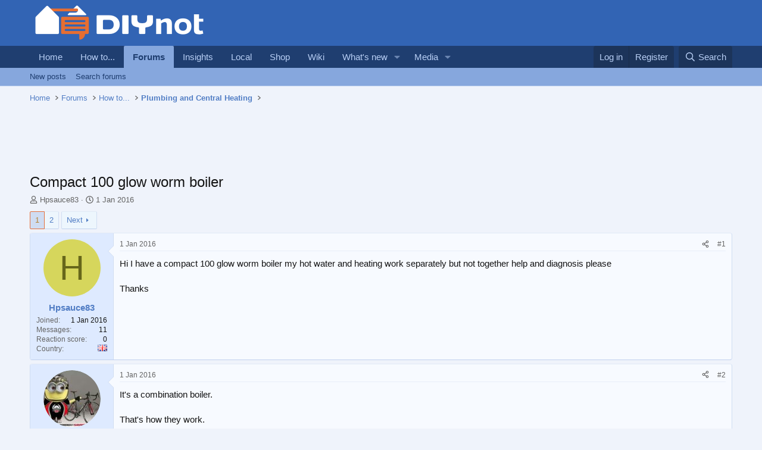

--- FILE ---
content_type: text/html; charset=utf-8
request_url: https://www.diynot.com/diy/threads/compact-100-glow-worm-boiler.449820/
body_size: 19146
content:
<!DOCTYPE html>
<html id="XF" lang="en-GB" dir="LTR"
	data-xf="2.3"
	data-app="public"
	
	
	data-template="thread_view"
	data-container-key="node-7"
	data-content-key="thread-449820"
	data-logged-in="false"
	data-cookie-prefix="xf_"
	data-csrf="1768971488,21348e00c258814639edd1a8a8a8a701"
	class="has-no-js template-thread_view"
	>
<head>
	
	
	

	<meta charset="utf-8" />

<script type="text/javascript" async="async" data-noptimize="1" data-cfasync="false" src="//scripts.pubnation.com/tags/9173cd89-3c3c-4c71-9fcb-b8d3fffa2034.js"></script>

<script defer src='https://static.cloudflareinsights.com/beacon.min.js' data-cf-beacon='{"token": "0c5d0ec8b1294d7397e36de41ab0b541"}'></script>
	<title>Compact 100 glow worm boiler | DIYnot Forums</title>
	<link rel="manifest" href="/diy/webmanifest.php">

	<meta http-equiv="X-UA-Compatible" content="IE=Edge" />
	<meta name="viewport" content="width=device-width, initial-scale=1, viewport-fit=cover">

	
		<meta name="theme-color" content="#3264b4" />
	

	<meta name="apple-mobile-web-app-title" content="DIYnot">
	
		<link rel="apple-touch-icon" href="https://i.diynot.com/diynot192.png">
		

	
		
		<meta name="description" content="Hi I have a compact 100 glow worm boiler my hot water and heating work separately but not together help and diagnosis please

Thanks" />
		<meta property="og:description" content="Hi I have a compact 100 glow worm boiler my hot water and heating work separately but not together help and diagnosis please

Thanks" />
		<meta property="twitter:description" content="Hi I have a compact 100 glow worm boiler my hot water and heating work separately but not together help and diagnosis please

Thanks" />
	
	
		<meta property="og:url" content="https://www.diynot.com/diy/threads/compact-100-glow-worm-boiler.449820/" />
	
		<link rel="canonical" href="https://www.diynot.com/diy/threads/compact-100-glow-worm-boiler.449820/" />
	
		<link rel="next" href="/diy/threads/compact-100-glow-worm-boiler.449820/page-2" />
	

	
		
	
	
	<meta property="og:site_name" content="DIYnot Forums" />


	
	
		
	
	
	<meta property="og:type" content="website" />


	
	
		
	
	
	
		<meta property="og:title" content="Compact 100 glow worm boiler" />
		<meta property="twitter:title" content="Compact 100 glow worm boiler" />
	


	
	
	
	
		
	
	
	
		<meta property="og:image" content="https://i.diynot.com/diynot.og.png" />
		<meta property="twitter:image" content="https://i.diynot.com/diynot.og.png" />
		<meta property="twitter:card" content="summary" />
	


	

	
	
	
	

	<link rel="stylesheet" href="/diy/css.php?css=public%3Anormalize.css%2Cpublic%3Afa.css%2Cpublic%3Acore.less%2Cpublic%3Aapp.less&amp;s=4&amp;l=1&amp;d=1765454539&amp;k=35347ed550eb79d0706c6a8e9251f3fea1aa5a82" />

	<link rel="stylesheet" href="/diy/css.php?css=public%3Abb_code.less%2Cpublic%3Amessage.less%2Cpublic%3Ashare_controls.less%2Cpublic%3Asiropu_ads_manager_ad.less%2Cpublic%3Astructured_list.less%2Cpublic%3Aextra.less&amp;s=4&amp;l=1&amp;d=1765454539&amp;k=a642811fde4a9a026e37363bcc173e8c07516aaa" />


	
		<script src="https://www.diynot.com/diy/js/xf/preamble.min.js?_v=21d71431"></script>
	

	
	<script src="https://www.diynot.com/diy/js/vendor/vendor-compiled.js?_v=21d71431" defer></script>
	<script src="https://www.diynot.com/diy/js/xf/core-compiled.js?_v=21d71431" defer></script>

	<script>
	XF.samViewCountMethod = "view";
	XF.samServerTime = 1768971488;
	XF.samItem = ".samItem";
	XF.samCodeUnit = ".samCodeUnit";
	XF.samBannerUnit = ".samBannerUnit";
</script>


<script>
	window.addEventListener('DOMContentLoaded', () => {
		var bkp = document.querySelectorAll('div[data-ba]');
		if (bkp) {
			bkp.forEach(item => {
				var ad = item;
				if (ad.querySelector('ins.diynotbydsa').style.display == 'none') {
					 XF.ajax('GET', XF.canonicalizeUrl('index.php?sam-item/' + ad.dataset.ba + '/get-backup'), {}, data => {
						 if (data.backup) {
							 ad.html(data.backup);
						 }
					 }, { skipDefault: true, global: false});
				}
			});
		}
		const advHere = document.querySelectorAll('.samAdvertiseHereLink');
		if (advHere) {
			advHere.forEach(item => {
				var unit = item.parentNode;
				if (unit.classList.contains('samCustomSize')) {
					unit.style.marginBottom = 20;
				}
			});
		}
		const ff = document.querySelectorAll('div[data-position="footer_fixed"] > div[data-cv="true"]');
		if (ff) {
			ff.forEach(item => {
				XF.trigger(item, 'adView');
			});
		}
	});
</script>
	
	

		
			
		

		
	



	<script>
		XF.ready(() =>
		{
			XF.extendObject(true, XF.config, {
				// 
				userId: 0,
				enablePush: false,
				pushAppServerKey: '',
				url: {
					fullBase: 'https://www.diynot.com/diy/',
					basePath: '/diy/',
					css: '/diy/css.php?css=__SENTINEL__&s=4&l=1&d=1765454539',
					js: 'https://www.diynot.com/diy/js/__SENTINEL__?_v=21d71431',
					icon: '/diy/data/local/icons/__VARIANT__.svg?v=1765454341#__NAME__',
					iconInline: '/diy/styles/fa/__VARIANT__/__NAME__.svg?v=5.15.3',
					keepAlive: '/diy/login/keep-alive'
				},
				cookie: {
					path: '/',
					domain: '',
					prefix: 'xf_',
					secure: true,
					consentMode: 'disabled',
					consented: ["optional","_third_party"]
				},
				cacheKey: 'f3ed7234243583f554e27d349fe769c5',
				csrf: '1768971488,21348e00c258814639edd1a8a8a8a701',
				js: {"https:\/\/www.diynot.com\/diy\/js\/siropu\/am\/core.min.js?_v=21d71431":true,"https:\/\/www.diynot.com\/diy\/js\/Truonglv\/Sendy\/campaign.min.js?_v=21d71431":true},
				fullJs: false,
				css: {"public:bb_code.less":true,"public:message.less":true,"public:share_controls.less":true,"public:siropu_ads_manager_ad.less":true,"public:structured_list.less":true,"public:extra.less":true},
				time: {
					now: 1768971488,
					today: 1768953600,
					todayDow: 3,
					tomorrow: 1769040000,
					yesterday: 1768867200,
					week: 1768435200,
					month: 1767225600,
					year: 1767225600
				},
				style: {
					light: '',
					dark: '',
					defaultColorScheme: 'light'
				},
				borderSizeFeature: '3px',
				fontAwesomeWeight: 'r',
				enableRtnProtect: true,
				
				enableFormSubmitSticky: true,
				imageOptimization: '0',
				imageOptimizationQuality: 0.85,
				uploadMaxFilesize: 2097152,
				uploadMaxWidth: 1600,
				uploadMaxHeight: 1600,
				allowedVideoExtensions: ["m4v","mov","mp4","mp4v","mpeg","mpg","ogv","webm"],
				allowedAudioExtensions: ["mp3","opus","ogg","wav"],
				shortcodeToEmoji: true,
				visitorCounts: {
					conversations_unread: '0',
					alerts_unviewed: '0',
					total_unread: '0',
					title_count: true,
					icon_indicator: true
				},
				jsMt: {"xf\/action.js":"c59852e6","xf\/embed.js":"c59852e6","xf\/form.js":"c59852e6","xf\/structure.js":"c59852e6","xf\/tooltip.js":"c59852e6"},
				jsState: {},
				publicMetadataLogoUrl: 'https://i.diynot.com/diynot.og.png',
				publicPushBadgeUrl: 'https://www.diynot.com/diy/styles/default/xenforo/bell.png'
			})

			XF.extendObject(XF.phrases, {
				// 
				date_x_at_time_y:     "{date} at {time}",
				day_x_at_time_y:      "{day} at {time}",
				yesterday_at_x:       "Yesterday at {time}",
				x_minutes_ago:        "{minutes} minutes ago",
				one_minute_ago:       "1 minute ago",
				a_moment_ago:         "A moment ago",
				today_at_x:           "Today at {time}",
				in_a_moment:          "In a moment",
				in_a_minute:          "In a minute",
				in_x_minutes:         "In {minutes} minutes",
				later_today_at_x:     "Later today at {time}",
				tomorrow_at_x:        "Tomorrow at {time}",
				short_date_x_minutes: "{minutes}m",
				short_date_x_hours:   "{hours}h",
				short_date_x_days:    "{days}d",

				day0: "Sunday",
				day1: "Monday",
				day2: "Tuesday",
				day3: "Wednesday",
				day4: "Thursday",
				day5: "Friday",
				day6: "Saturday",

				dayShort0: "Sun",
				dayShort1: "Mon",
				dayShort2: "Tue",
				dayShort3: "Wed",
				dayShort4: "Thu",
				dayShort5: "Fri",
				dayShort6: "Sat",

				month0: "January",
				month1: "February",
				month2: "March",
				month3: "April",
				month4: "May",
				month5: "June",
				month6: "July",
				month7: "August",
				month8: "September",
				month9: "October",
				month10: "November",
				month11: "December",

				active_user_changed_reload_page: "The active user has changed. Reload the page for the latest version.",
				server_did_not_respond_in_time_try_again: "The server did not respond in time. Please try again.",
				oops_we_ran_into_some_problems: "Oops! We ran into some problems.",
				oops_we_ran_into_some_problems_more_details_console: "Oops! We ran into some problems. Please try again later. More error details may be in the browser console.",
				file_too_large_to_upload: "The file is too large to be uploaded.",
				uploaded_file_is_too_large_for_server_to_process: "The uploaded file is too large for the server to process.",
				files_being_uploaded_are_you_sure: "Files are still being uploaded. Are you sure you want to submit this form?",
				attach: "Attach files",
				rich_text_box: "Rich text box",
				close: "Close",
				link_copied_to_clipboard: "Link copied to clipboard.",
				text_copied_to_clipboard: "Text copied to clipboard.",
				loading: "Loading…",
				you_have_exceeded_maximum_number_of_selectable_items: "You have exceeded the maximum number of selectable items.",

				processing: "Processing",
				'processing...': "Processing…",

				showing_x_of_y_items: "Showing {count} of {total} items",
				showing_all_items: "Showing all items",
				no_items_to_display: "No items to display",

				number_button_up: "Increase",
				number_button_down: "Decrease",

				push_enable_notification_title: "Push notifications enabled successfully at DIYnot Forums",
				push_enable_notification_body: "Thank you for enabling push notifications!",

				pull_down_to_refresh: "Pull down to refresh",
				release_to_refresh: "Release to refresh",
				refreshing: "Refreshing…"
			})
		})
	</script>

	<script src="https://www.diynot.com/diy/js/siropu/am/core.min.js?_v=21d71431" defer></script>
<script src="https://www.diynot.com/diy/js/Truonglv/Sendy/campaign.min.js?_v=21d71431" defer></script>
<script>
XF.ready(() =>
{

(function() {
    function initLocalSearch() {

        const submitBtn      = document.getElementById('local-search-submit');
        const servicesReq    = document.getElementById('local-search-services-req');
        const locationReq    = document.getElementById('local-search-location-req');

        const errorBox       = document.getElementById('local-search-error');
        const hiddenServices = document.getElementById('local-search-services');
        const hiddenLocation = document.getElementById('local-search-location');
        const realForm       = document.getElementById('local-search-form');
        const submitSearch   = document.getElementById('submit-search');

        if (!submitBtn || !servicesReq || !locationReq || !realForm) {        
            return;
        }

        submitBtn.addEventListener('click', function(event) {    

            if (!servicesReq.value || !locationReq.value) {            
                if (errorBox) errorBox.style.display = 'block';
                if (submitSearch) submitSearch.blur();
                event.preventDefault();
                return;
            }

            if (errorBox) errorBox.style.display = 'none';

            if (hiddenServices) hiddenServices.value = servicesReq.value;
            if (hiddenLocation) hiddenLocation.value = locationReq.value;

            realForm.submit();
        });
    }

    if (document.readyState === 'loading') {
        document.addEventListener('DOMContentLoaded', initLocalSearch);
    } else {     
        initLocalSearch();
    }
})();

})
</script>
<script>
XF.ready(() =>
{




})
</script>



	

	
	<script async src="https://www.googletagmanager.com/gtag/js?id=G-KRCR5TB97B"></script>
	<script>
		window.dataLayer = window.dataLayer || [];
		function gtag(){dataLayer.push(arguments);}
		gtag('js', new Date());
		gtag('config', 'G-KRCR5TB97B', {
			// 
			
			
		});
	</script>


	

		
			
		

		
	


<script type="text/javascript">
  var _paq = _paq || [];


  _paq.push(['trackPageView']);
  _paq.push(['enableLinkTracking']);
  (function() {
    var u="//iris.diynot.com/";
    _paq.push(['setTrackerUrl', u+'piwik.php']);
    _paq.push(['setSiteId', '1']);
    var d=document, g=d.createElement('script'), s=d.getElementsByTagName('script')[0];
    g.type='text/javascript'; g.async=true; g.defer=true; g.src=u+'piwik.js'; s.parentNode.insertBefore(g,s);
  })();
</script>
</head>
<body  data-template="thread_view">

<div class="p-pageWrapper" id="top">

	

	<header class="p-header" id="header">
		<div class="p-header-inner">
			<div class="p-header-content">
				<div class="p-header-logo p-header-logo--image">
					<a href="https://www.diynot.com/">
						

	

	
		
		

		
	

	

	<picture data-variations="{&quot;default&quot;:{&quot;1&quot;:&quot;https:\/\/i.diynot.com\/diynot.png&quot;,&quot;2&quot;:null}}">
		
		
		

		

		<img src="https://i.diynot.com/diynot.png"  width="300" height="65" alt="DIYnot Forums"  />
	</picture>


					</a>
				</div>

				
	

		
			
		

		
	


			</div>
		</div>
	</header>

	
	

	
		<div class="p-navSticky p-navSticky--primary" data-xf-init="sticky-header">
			
		<nav class="p-nav">
			<div class="p-nav-inner">
				<button type="button" class="button button--plain p-nav-menuTrigger" data-xf-click="off-canvas" data-menu=".js-headerOffCanvasMenu" tabindex="0" aria-label="Menu"><span class="button-text">
					<i aria-hidden="true"></i>
				</span></button>

				<div class="p-nav-smallLogo">
					<a href="https://www.diynot.com/">
						

	

	
		
		

		
	

	

	<picture data-variations="{&quot;default&quot;:{&quot;1&quot;:&quot;https:\/\/i.diynot.com\/diynot.png&quot;,&quot;2&quot;:null}}">
		
		
		

		

		<img src="https://i.diynot.com/diynot.png"  width="300" height="65" alt="DIYnot Forums"  />
	</picture>


					</a>
				</div>

				<div class="p-nav-scroller hScroller" data-xf-init="h-scroller" data-auto-scroll=".p-navEl.is-selected">
					<div class="hScroller-scroll">
						<ul class="p-nav-list js-offCanvasNavSource">
							
								<li>
									
	<div class="p-navEl " >
	

		
	
	<a href="https://www.diynot.com/"
	class="p-navEl-link "
	
	data-xf-key="1"
	data-nav-id="home">Home</a>


		

		
	
	</div>

								</li>
							
								<li>
									
	<div class="p-navEl " >
	

		
	
	<a href="https://www.diynot.com/how-to/"
	class="p-navEl-link "
	
	data-xf-key="2"
	data-nav-id="howto">How to...</a>


		

		
	
	</div>

								</li>
							
								<li>
									
	<div class="p-navEl is-selected" data-has-children="true">
	

		
	
	<a href="/diy/"
	class="p-navEl-link p-navEl-link--splitMenu "
	
	
	data-nav-id="forums">Forums</a>


		<a data-xf-key="3"
			data-xf-click="menu"
			data-menu-pos-ref="< .p-navEl"
			class="p-navEl-splitTrigger"
			role="button"
			tabindex="0"
			aria-label="Toggle expanded"
			aria-expanded="false"
			aria-haspopup="true"></a>

		
	
		<div class="menu menu--structural" data-menu="menu" aria-hidden="true">
			<div class="menu-content">
				
					
	
	
	<a href="/diy/whats-new/posts/"
	class="menu-linkRow u-indentDepth0 js-offCanvasCopy "
	
	
	data-nav-id="newPosts">New posts</a>

	

				
					
	
	
	<a href="/diy/search/?type=post"
	class="menu-linkRow u-indentDepth0 js-offCanvasCopy "
	
	
	data-nav-id="searchForums">Search forums</a>

	

				
			</div>
		</div>
	
	</div>

								</li>
							
								<li>
									
	<div class="p-navEl " >
	

		
	
	<a href="https://www.diynot.com/insights/"
	class="p-navEl-link "
	
	data-xf-key="4"
	data-nav-id="insights">Insights</a>


		

		
	
	</div>

								</li>
							
								<li>
									
	<div class="p-navEl " >
	

		
	
	<a href="https://local.diynot.com/"
	class="p-navEl-link "
	
	data-xf-key="5"
	data-nav-id="local">Local</a>


		

		
	
	</div>

								</li>
							
								<li>
									
	<div class="p-navEl " >
	

		
	
	<a href="https://www.diynot.com/shop/"
	class="p-navEl-link "
	
	data-xf-key="6"
	data-nav-id="shop">Shop</a>


		

		
	
	</div>

								</li>
							
								<li>
									
	<div class="p-navEl " >
	

		
	
	<a href="https://www.diynot.com/wiki/"
	class="p-navEl-link "
	
	data-xf-key="7"
	data-nav-id="wiki">Wiki</a>


		

		
	
	</div>

								</li>
							
								<li>
									
	<div class="p-navEl " data-has-children="true">
	

		
	
	<a href="/diy/whats-new/"
	class="p-navEl-link p-navEl-link--splitMenu "
	
	
	data-nav-id="whatsNew">What's new</a>


		<a data-xf-key="8"
			data-xf-click="menu"
			data-menu-pos-ref="< .p-navEl"
			class="p-navEl-splitTrigger"
			role="button"
			tabindex="0"
			aria-label="Toggle expanded"
			aria-expanded="false"
			aria-haspopup="true"></a>

		
	
		<div class="menu menu--structural" data-menu="menu" aria-hidden="true">
			<div class="menu-content">
				
					
	
	
	<a href="/diy/featured/"
	class="menu-linkRow u-indentDepth0 js-offCanvasCopy "
	
	
	data-nav-id="featured">Featured content</a>

	

				
					
	
	
	<a href="/diy/whats-new/posts/"
	class="menu-linkRow u-indentDepth0 js-offCanvasCopy "
	 rel="nofollow"
	
	data-nav-id="whatsNewPosts">New posts</a>

	

				
					
	
	
	<a href="/diy/whats-new/media/"
	class="menu-linkRow u-indentDepth0 js-offCanvasCopy "
	 rel="nofollow"
	
	data-nav-id="xfmgWhatsNewNewMedia">New media</a>

	

				
					
	
	
	<a href="/diy/whats-new/media-comments/"
	class="menu-linkRow u-indentDepth0 js-offCanvasCopy "
	 rel="nofollow"
	
	data-nav-id="xfmgWhatsNewMediaComments">New media comments</a>

	

				
					
	
	
	<a href="/diy/whats-new/profile-posts/"
	class="menu-linkRow u-indentDepth0 js-offCanvasCopy "
	 rel="nofollow"
	
	data-nav-id="whatsNewProfilePosts">New profile posts</a>

	

				
					
	
	
	<a href="/diy/whats-new/latest-activity"
	class="menu-linkRow u-indentDepth0 js-offCanvasCopy "
	 rel="nofollow"
	
	data-nav-id="latestActivity">Latest activity</a>

	

				
			</div>
		</div>
	
	</div>

								</li>
							
								<li>
									
	<div class="p-navEl " data-has-children="true">
	

		
	
	<a href="/diy/media/"
	class="p-navEl-link p-navEl-link--splitMenu "
	
	
	data-nav-id="xfmg">Media</a>


		<a data-xf-key="9"
			data-xf-click="menu"
			data-menu-pos-ref="< .p-navEl"
			class="p-navEl-splitTrigger"
			role="button"
			tabindex="0"
			aria-label="Toggle expanded"
			aria-expanded="false"
			aria-haspopup="true"></a>

		
	
		<div class="menu menu--structural" data-menu="menu" aria-hidden="true">
			<div class="menu-content">
				
					
	
	
	<a href="/diy/whats-new/media/"
	class="menu-linkRow u-indentDepth0 js-offCanvasCopy "
	 rel="nofollow"
	
	data-nav-id="xfmgNewMedia">New media</a>

	

				
					
	
	
	<a href="/diy/whats-new/media-comments/"
	class="menu-linkRow u-indentDepth0 js-offCanvasCopy "
	 rel="nofollow"
	
	data-nav-id="xfmgNewComments">New comments</a>

	

				
					
	
	
	<a href="/diy/search/?type=xfmg_media"
	class="menu-linkRow u-indentDepth0 js-offCanvasCopy "
	
	
	data-nav-id="xfmgSearchMedia">Search media</a>

	

				
			</div>
		</div>
	
	</div>

								</li>
							
						</ul>
					</div>
				</div>

				<div class="p-nav-opposite">
					<div class="p-navgroup p-account p-navgroup--guest">
						
							<a href="/diy/login/" class="p-navgroup-link p-navgroup-link--textual p-navgroup-link--logIn"
								data-xf-click="overlay" data-follow-redirects="on">
								<span class="p-navgroup-linkText">Log in</span>
							</a>
							
								<a href="/diy/register/" class="p-navgroup-link p-navgroup-link--textual p-navgroup-link--register"
									data-xf-click="overlay" data-follow-redirects="on">
									<span class="p-navgroup-linkText">Register</span>
								</a>
							
						
					</div>

					<div class="p-navgroup p-discovery">
						<a href="/diy/whats-new/"
							class="p-navgroup-link p-navgroup-link--iconic p-navgroup-link--whatsnew"
							aria-label="What&#039;s new"
							title="What&#039;s new">
							<i aria-hidden="true"></i>
							<span class="p-navgroup-linkText">What's new</span>
						</a>

						
							<a href="/diy/search/"
								class="p-navgroup-link p-navgroup-link--iconic p-navgroup-link--search"
								data-xf-click="menu"
								data-xf-key="/"
								aria-label="Search"
								aria-expanded="false"
								aria-haspopup="true"
								title="Search">
								<i aria-hidden="true"></i>
								<span class="p-navgroup-linkText">Search</span>
							</a>
							<div class="menu menu--structural menu--wide" data-menu="menu" aria-hidden="true">
								<form action="/diy/search/search" method="post"
									class="menu-content"
									data-xf-init="quick-search">

									<h3 class="menu-header">Search</h3>
									
									<div class="menu-row">
										
											<div class="inputGroup inputGroup--joined">
												<input type="text" class="input" name="keywords" data-acurl="/diy/search/auto-complete" placeholder="Search…" aria-label="Search" data-menu-autofocus="true" />
												
			<select name="constraints" class="js-quickSearch-constraint input" aria-label="Search within">
				<option value="">Everywhere</option>
<option value="{&quot;search_type&quot;:&quot;post&quot;}">Threads</option>
<option value="{&quot;search_type&quot;:&quot;post&quot;,&quot;c&quot;:{&quot;nodes&quot;:[7],&quot;child_nodes&quot;:1}}">This forum</option>
<option value="{&quot;search_type&quot;:&quot;post&quot;,&quot;c&quot;:{&quot;thread&quot;:449820}}">This thread</option>

			</select>
		
											</div>
										
									</div>

									
									<div class="menu-row">
										<label class="iconic"><input type="checkbox"  name="c[title_only]" value="1" /><i aria-hidden="true"></i><span class="iconic-label">Search titles only

													
													<span tabindex="0" role="button"
														data-xf-init="tooltip" data-trigger="hover focus click" title="Tags will also be searched in content where tags are supported">

														<i class="fa--xf far fa-question-circle  u-muted u-smaller"><svg xmlns="http://www.w3.org/2000/svg" role="img" ><title>Note</title><use href="/diy/data/local/icons/regular.svg?v=1765454341#question-circle"></use></svg></i>
													</span></span></label>

									</div>
									
									<div class="menu-row">
										<div class="inputGroup">
											<span class="inputGroup-text" id="ctrl_search_menu_by_member">By:</span>
											<input type="text" class="input" name="c[users]" data-xf-init="auto-complete" placeholder="Member" aria-labelledby="ctrl_search_menu_by_member" />
										</div>
									</div>
									
<div class="menu-footer">
									<span class="menu-footer-controls">
										<button type="submit" class="button button--icon button--icon--search button--primary"><i class="fa--xf far fa-search "><svg xmlns="http://www.w3.org/2000/svg" role="img" aria-hidden="true" ><use href="/diy/data/local/icons/regular.svg?v=1765454341#search"></use></svg></i><span class="button-text">Search</span></button>
										<button type="submit" class="button " name="from_search_menu"><span class="button-text">Advanced search…</span></button>
									</span>
									</div>

									<input type="hidden" name="_xfToken" value="1768971488,21348e00c258814639edd1a8a8a8a701" />
								</form>
							</div>
						
					</div>
				</div>
			</div>
		</nav>
	
		</div>
		
		
			<div class="p-sectionLinks">
				<div class="p-sectionLinks-inner hScroller" data-xf-init="h-scroller">
					<div class="hScroller-scroll">
						<ul class="p-sectionLinks-list">
							
								<li>
									
	<div class="p-navEl " >
	

		
	
	<a href="/diy/whats-new/posts/"
	class="p-navEl-link "
	
	data-xf-key="alt+1"
	data-nav-id="newPosts">New posts</a>


		

		
	
	</div>

								</li>
							
								<li>
									
	<div class="p-navEl " >
	

		
	
	<a href="/diy/search/?type=post"
	class="p-navEl-link "
	
	data-xf-key="alt+2"
	data-nav-id="searchForums">Search forums</a>


		

		
	
	</div>

								</li>
							
						</ul>
					</div>
				</div>
			</div>
			
	
		

	<div class="offCanvasMenu offCanvasMenu--nav js-headerOffCanvasMenu" data-menu="menu" aria-hidden="true" data-ocm-builder="navigation">
		<div class="offCanvasMenu-backdrop" data-menu-close="true"></div>
		<div class="offCanvasMenu-content">
			<div class="offCanvasMenu-header">
				Menu
				<a class="offCanvasMenu-closer" data-menu-close="true" role="button" tabindex="0" aria-label="Close"></a>
			</div>
			
				<div class="p-offCanvasRegisterLink">
					<div class="offCanvasMenu-linkHolder">
						<a href="/diy/login/" class="offCanvasMenu-link" data-xf-click="overlay" data-menu-close="true">
							Log in
						</a>
					</div>
					<hr class="offCanvasMenu-separator" />
					
						<div class="offCanvasMenu-linkHolder">
							<a href="/diy/register/" class="offCanvasMenu-link" data-xf-click="overlay" data-menu-close="true">
								Register
							</a>
						</div>
						<hr class="offCanvasMenu-separator" />
					
				</div>
			
			<div class="js-offCanvasNavTarget"></div>
			<div class="offCanvasMenu-installBanner js-installPromptContainer" style="display: none;" data-xf-init="install-prompt">
				<div class="offCanvasMenu-installBanner-header">Install the app</div>
				<button type="button" class="button js-installPromptButton"><span class="button-text">Install</span></button>
				<template class="js-installTemplateIOS">
					<div class="js-installTemplateContent">
						<div class="overlay-title">How to install the app on iOS</div>
						<div class="block-body">
							<div class="block-row">
								<p>
									Follow along with the video below to see how to install our site as a web app on your home screen.
								</p>
								<p style="text-align: center">
									<video src="/diy/styles/default/xenforo/add_to_home.mp4"
										width="280" height="480" autoplay loop muted playsinline></video>
								</p>
								<p>
									<small><strong>Note:</strong> This feature may not be available in some browsers.</small>
								</p>
							</div>
						</div>
					</div>
				</template>
			</div>
		</div>
	</div>

	<div class="p-body">
		<div class="p-body-inner">
			<!--XF:EXTRA_OUTPUT-->


			

			

			
	

		
			
		

		
	


			
	
		<ul class="p-breadcrumbs "
			itemscope itemtype="https://schema.org/BreadcrumbList">
			
				

				
				

				
					
					
	<li itemprop="itemListElement" itemscope itemtype="https://schema.org/ListItem">
		<a href="https://www.diynot.com/" itemprop="item">
			<span itemprop="name">Home</span>
		</a>
		<meta itemprop="position" content="1" />
	</li>

				

				
					
					
	<li itemprop="itemListElement" itemscope itemtype="https://schema.org/ListItem">
		<a href="/diy/" itemprop="item">
			<span itemprop="name">Forums</span>
		</a>
		<meta itemprop="position" content="2" />
	</li>

				
				
					
					
	<li itemprop="itemListElement" itemscope itemtype="https://schema.org/ListItem">
		<a href="/diy/#how-to.41" itemprop="item">
			<span itemprop="name">How to...</span>
		</a>
		<meta itemprop="position" content="3" />
	</li>

				
					
					
	<li itemprop="itemListElement" itemscope itemtype="https://schema.org/ListItem">
		<a href="/diy/forums/plumbing/" itemprop="item">
			<span itemprop="name">Plumbing and Central Heating</span>
		</a>
		<meta itemprop="position" content="4" />
	</li>

				
			
		</ul>
	

			 <div class="samCodeUnit" data-xf-init="sam-unit" data-position="container_breadcrumb_top_below"> <div class="samItem"> <div class="samAlignCenter" style="height: 70px;"> <div id="in-incontent-0"></div> </div> </div> </div> 


			
	<noscript class="js-jsWarning"><div class="blockMessage blockMessage--important blockMessage--iconic u-noJsOnly">JavaScript is disabled. For a better experience, please enable JavaScript in your browser before proceeding.</div></noscript>

			
	<div class="blockMessage blockMessage--important blockMessage--iconic js-browserWarning" style="display: none">You are using an out of date browser. It  may not display this or other websites correctly.<br />You should upgrade or use an <a href="https://www.google.com/chrome/" target="_blank" rel="noopener">alternative browser</a>.</div>


			
				<div class="p-body-header">
					
						
							<div class="p-title ">
								
									

										<h1 class="p-title-value">Compact 100 glow worm boiler</h1>
									
									
								
							</div>
						

						
							<div class="p-description">
	<ul class="listInline listInline--bullet">
		<li>
			<i class="fa--xf far fa-user "><svg xmlns="http://www.w3.org/2000/svg" role="img" ><title>Thread starter</title><use href="/diy/data/local/icons/regular.svg?v=1765454341#user"></use></svg></i>
			<span class="u-srOnly">Thread starter</span>

			<a href="/diy/members/hpsauce83.234403/" class="username  u-concealed" dir="auto" data-user-id="234403" data-xf-init="member-tooltip">Hpsauce83</a>
		</li>
		<li>
			<i class="fa--xf far fa-clock "><svg xmlns="http://www.w3.org/2000/svg" role="img" ><title>Start date</title><use href="/diy/data/local/icons/regular.svg?v=1765454341#clock"></use></svg></i>
			<span class="u-srOnly">Start date</span>

			<a href="/diy/threads/compact-100-glow-worm-boiler.449820/" class="u-concealed"><time  class="u-dt" dir="auto" datetime="2016-01-01T23:38:29+0000" data-timestamp="1451691509" data-date="1 Jan 2016" data-time="11:38 PM" data-short="Jan &#039;16" title="1 Jan 2016 at 11:38 PM">1 Jan 2016</time></a>
		</li>
		
		
	</ul>
</div>
						
					
				</div>
			

			<div class="p-body-main  ">
				
				<div class="p-body-contentCol"></div>
				

				

				<div class="p-body-content">
					
	

		
			
		

		
	


					<div class="p-body-pageContent">










	
	
	
		
	
	
	


	
	
	
		
	
	
	


	
	
		
	
	
	


	
	



	












	

	
		
	








	

		
			
		

		
	











	

		
			
		

		
	



	

		
			
		

		
	




<div class="block block--messages" data-xf-init="" data-type="post" data-href="/diy/inline-mod/" data-search-target="*">

	<span class="u-anchorTarget" id="posts"></span>

	
		
	

	

	<div class="block-outer"><div class="block-outer-main"><nav class="pageNavWrapper pageNavWrapper--mixed ">



<div class="pageNav  ">
	

	<ul class="pageNav-main">
		

	
		<li class="pageNav-page pageNav-page--current "><a href="/diy/threads/compact-100-glow-worm-boiler.449820/">1</a></li>
	


		

		

		

		

	
		<li class="pageNav-page "><a href="/diy/threads/compact-100-glow-worm-boiler.449820/page-2">2</a></li>
	

	</ul>

	
		<a href="/diy/threads/compact-100-glow-worm-boiler.449820/page-2" class="pageNav-jump pageNav-jump--next">Next</a>
	
</div>

<div class="pageNavSimple">
	

	<a class="pageNavSimple-el pageNavSimple-el--current"
		data-xf-init="tooltip" title="Go to page"
		data-xf-click="menu" role="button" tabindex="0" aria-expanded="false" aria-haspopup="true">
		1 of 2
	</a>
	

	<div class="menu menu--pageJump" data-menu="menu" aria-hidden="true">
		<div class="menu-content">
			<h4 class="menu-header">Go to page</h4>
			<div class="menu-row" data-xf-init="page-jump" data-page-url="/diy/threads/compact-100-glow-worm-boiler.449820/page-%page%">
				<div class="inputGroup inputGroup--numbers">
					<div class="inputGroup inputGroup--numbers inputNumber" data-xf-init="number-box"><input type="number" pattern="\d*" class="input input--number js-numberBoxTextInput input input--numberNarrow js-pageJumpPage" value="1"  min="1" max="2" step="1" required="required" data-menu-autofocus="true" /></div>
					<span class="inputGroup-text"><button type="button" class="button js-pageJumpGo"><span class="button-text">Go</span></button></span>
				</div>
			</div>
		</div>
	</div>


	
		<a href="/diy/threads/compact-100-glow-worm-boiler.449820/page-2" class="pageNavSimple-el pageNavSimple-el--next">
			Next <i aria-hidden="true"></i>
		</a>
		<a href="/diy/threads/compact-100-glow-worm-boiler.449820/page-2"
			class="pageNavSimple-el pageNavSimple-el--last"
			data-xf-init="tooltip" title="Last">
			<i aria-hidden="true"></i> <span class="u-srOnly">Last</span>
		</a>
	
</div>

</nav>



</div></div>

	

	
		
	<div class="block-outer js-threadStatusField"></div>

	

	<div class="block-container lbContainer"
		data-xf-init="lightbox select-to-quote"
		data-message-selector=".js-post"
		data-lb-id="thread-449820"
		data-lb-universal="0">

		<div class="block-body js-replyNewMessageContainer">
			
				


	

		
			
		

		
	



					

					
						

	
	

	

	
	<article class="message message--post js-post js-inlineModContainer    "
		data-author="Hpsauce83"
		data-perspective-api-scores="[]"
		data-content="post-3542809"
		id="js-post-3542809"
		>

		

		<span class="u-anchorTarget" id="post-3542809"></span>

		
			<div class="message-inner">
				
					<div class="message-cell message-cell--user">
						

	<section class="message-user"
		
		
		>

		

		<div class="message-avatar ">
			<div class="message-avatar-wrapper">
				<a href="/diy/members/hpsauce83.234403/" class="avatar avatar--m avatar--default avatar--default--dynamic" data-user-id="234403" data-xf-init="member-tooltip" style="background-color: #d6d65c; color: #66661a">
			<span class="avatar-u234403-m" role="img" aria-label="Hpsauce83">H</span> 
		</a>
				
			</div>
		</div>
		<div class="message-userDetails">
			<h4 class="message-name"><a href="/diy/members/hpsauce83.234403/" class="username " dir="auto" data-user-id="234403" data-xf-init="member-tooltip">Hpsauce83</a></h4>
			
			
		</div>
		
			
			
				<div class="message-userExtras">
				
					
						<dl class="pairs pairs--justified">
							<dt>Joined</dt>
							<dd>1 Jan 2016</dd>
						</dl>
					
					
						<dl class="pairs pairs--justified">
							<dt>Messages</dt>
							<dd>11</dd>
						</dl>
					
					
					
						<dl class="pairs pairs--justified">
							<dt>Reaction score</dt>
							<dd>0</dd>
						</dl>
					
					
					
					
					
					
						

	
		
			

			
				<dl class="pairs pairs--justified" data-field="country">
					<dt>Country</dt>
					<dd><img src="https://i.diynot.com/clear.png" class="flag flag-gb" alt="United Kingdom" title="United Kingdom" /></dd>
				</dl>
			
		
	

						
							

	
		
	

						
					
				
				</div>
			
		
		<span class="message-userArrow"></span>
	</section>

					</div>
				

				
					<div class="message-cell message-cell--main">
					
						<div class="message-main js-quickEditTarget">

							
								

	

	<header class="message-attribution message-attribution--split">
		<ul class="message-attribution-main listInline ">
			
			
			<li class="u-concealed">
				<a href="/diy/threads/compact-100-glow-worm-boiler.449820/post-3542809" rel="nofollow" >
					<time  class="u-dt" dir="auto" datetime="2016-01-01T23:38:29+0000" data-timestamp="1451691509" data-date="1 Jan 2016" data-time="11:38 PM" data-short="Jan &#039;16" title="1 Jan 2016 at 11:38 PM">1 Jan 2016</time>
				</a>
			</li>
			
		</ul>

		<ul class="message-attribution-opposite message-attribution-opposite--list ">
			
			<li>
				<a href="/diy/threads/compact-100-glow-worm-boiler.449820/post-3542809"
					class="message-attribution-gadget"
					data-xf-init="share-tooltip"
					data-href="/diy/posts/3542809/share"
					aria-label="Share"
					rel="nofollow">
					<i class="fa--xf far fa-share-alt "><svg xmlns="http://www.w3.org/2000/svg" role="img" aria-hidden="true" ><use href="/diy/data/local/icons/regular.svg?v=1765454341#share-alt"></use></svg></i>
				</a>
			</li>
			
				<li class="u-hidden js-embedCopy">
					
	<a href="javascript:"
		data-xf-init="copy-to-clipboard"
		data-copy-text="&lt;div class=&quot;js-xf-embed&quot; data-url=&quot;https://www.diynot.com/diy&quot; data-content=&quot;post-3542809&quot;&gt;&lt;/div&gt;&lt;script defer src=&quot;https://www.diynot.com/diy/js/xf/external_embed.js?_v=21d71431&quot;&gt;&lt;/script&gt;"
		data-success="Embed code HTML copied to clipboard."
		class="">
		<i class="fa--xf far fa-code "><svg xmlns="http://www.w3.org/2000/svg" role="img" aria-hidden="true" ><use href="/diy/data/local/icons/regular.svg?v=1765454341#code"></use></svg></i>
	</a>

				</li>
			
			
			
				<li>
					<a href="/diy/threads/compact-100-glow-worm-boiler.449820/post-3542809" rel="nofollow">
						#1
					</a>
				</li>
			
		</ul>
	</header>

							

							<div class="message-content js-messageContent">
							

								
									
	
	
	

								

								
									
	

	<div class="message-userContent lbContainer js-lbContainer "
		data-lb-id="post-3542809"
		data-lb-caption-desc="Hpsauce83 &middot; 1 Jan 2016 at 11:38 PM">

		
			

	
		
	

		

		<article class="message-body js-selectToQuote">
			
				
			

			<div >
				
					
	

		
			
		

		
	

<div class="bbWrapper">Hi I have a compact 100 glow worm boiler my hot water and heating work separately but not together help and diagnosis please<br />
<br />
Thanks</div>

	

		
			
		

		
	

				
			</div>

			<div class="js-selectToQuoteEnd">&nbsp;</div>
			
				
			
		</article>

		
			

	
		
	

		

		
	</div>

								

								
									
	

	

								

								
									
	

		
			
		

		
	


	


	

		
			
		

		
	

								

							
							</div>

							
								
	

	<footer class="message-footer">
		

		

		<div class="reactionsBar js-reactionsList ">
			
		</div>

		<div class="js-historyTarget message-historyTarget toggleTarget" data-href="trigger-href"></div>
	</footer>

							
						</div>

					
					</div>
				
			</div>
		
	</article>

	
	


	
	

		
			
		

		
	



					

					

				

	

		
			
		

		
	




	

		
			
		

		
	



					

					
						

	
	

	

	
	<article class="message message--post js-post js-inlineModContainer    "
		data-author="Dan Robinson"
		data-perspective-api-scores="[]"
		data-content="post-3542814"
		id="js-post-3542814"
		itemscope itemtype="https://schema.org/Comment" itemid="https://www.diynot.com/diy/posts/3542814/">

		
			<meta itemprop="parentItem" itemscope itemid="https://www.diynot.com/diy/threads/compact-100-glow-worm-boiler.449820/" />
			<meta itemprop="name" content="Post #2" />
		

		<span class="u-anchorTarget" id="post-3542814"></span>

		
			<div class="message-inner">
				
					<div class="message-cell message-cell--user">
						

	<section class="message-user"
		itemprop="author"
		itemscope itemtype="https://schema.org/Person"
		itemid="https://www.diynot.com/diy/members/dan-robinson.57625/">

		
			<meta itemprop="url" content="https://www.diynot.com/diy/members/dan-robinson.57625/" />
		

		<div class="message-avatar ">
			<div class="message-avatar-wrapper">
				<a href="/diy/members/dan-robinson.57625/" class="avatar avatar--m" data-user-id="57625" data-xf-init="member-tooltip">
			<img src="https://www.diynot.com/diy/data/avatars/m/57/57625.jpg?1516657266" srcset="https://www.diynot.com/diy/data/avatars/l/57/57625.jpg?1516657266 2x" alt="Dan Robinson" class="avatar-u57625-m" width="96" height="96" loading="lazy" itemprop="image" /> 
		</a>
				
			</div>
		</div>
		<div class="message-userDetails">
			<h4 class="message-name"><a href="/diy/members/dan-robinson.57625/" class="username " dir="auto" data-user-id="57625" data-xf-init="member-tooltip"><span itemprop="name">Dan Robinson</span></a></h4>
			
			
		</div>
		
			
			
				<div class="message-userExtras">
				
					
						<dl class="pairs pairs--justified">
							<dt>Joined</dt>
							<dd>1 Jul 2007</dd>
						</dl>
					
					
						<dl class="pairs pairs--justified">
							<dt>Messages</dt>
							<dd>56,020</dd>
						</dl>
					
					
					
						<dl class="pairs pairs--justified">
							<dt>Reaction score</dt>
							<dd>9,558</dd>
						</dl>
					
					
					
					
						<dl class="pairs pairs--justified">
							<dt>Location</dt>
							<dd>
								
									<a href="/diy/misc/location-info?location=Hertfordshire+%26+London" rel="nofollow noreferrer" target="_blank" class="u-concealed">Hertfordshire &amp; London</a>
								
							</dd>
						</dl>
					
					
					
						

	
		
			

			
				<dl class="pairs pairs--justified" data-field="country">
					<dt>Country</dt>
					<dd><img src="https://i.diynot.com/clear.png" class="flag flag-gb" alt="United Kingdom" title="United Kingdom" /></dd>
				</dl>
			
		
	

						
							

	
		
	

						
					
				
				</div>
			
		
		<span class="message-userArrow"></span>
	</section>

					</div>
				

				
					<div class="message-cell message-cell--main">
					
						<div class="message-main js-quickEditTarget">

							
								

	

	<header class="message-attribution message-attribution--split">
		<ul class="message-attribution-main listInline ">
			
			
			<li class="u-concealed">
				<a href="/diy/threads/compact-100-glow-worm-boiler.449820/post-3542814" rel="nofollow" itemprop="url">
					<time  class="u-dt" dir="auto" datetime="2016-01-01T23:42:04+0000" data-timestamp="1451691724" data-date="1 Jan 2016" data-time="11:42 PM" data-short="Jan &#039;16" title="1 Jan 2016 at 11:42 PM" itemprop="datePublished">1 Jan 2016</time>
				</a>
			</li>
			
		</ul>

		<ul class="message-attribution-opposite message-attribution-opposite--list ">
			
			<li>
				<a href="/diy/threads/compact-100-glow-worm-boiler.449820/post-3542814"
					class="message-attribution-gadget"
					data-xf-init="share-tooltip"
					data-href="/diy/posts/3542814/share"
					aria-label="Share"
					rel="nofollow">
					<i class="fa--xf far fa-share-alt "><svg xmlns="http://www.w3.org/2000/svg" role="img" aria-hidden="true" ><use href="/diy/data/local/icons/regular.svg?v=1765454341#share-alt"></use></svg></i>
				</a>
			</li>
			
				<li class="u-hidden js-embedCopy">
					
	<a href="javascript:"
		data-xf-init="copy-to-clipboard"
		data-copy-text="&lt;div class=&quot;js-xf-embed&quot; data-url=&quot;https://www.diynot.com/diy&quot; data-content=&quot;post-3542814&quot;&gt;&lt;/div&gt;&lt;script defer src=&quot;https://www.diynot.com/diy/js/xf/external_embed.js?_v=21d71431&quot;&gt;&lt;/script&gt;"
		data-success="Embed code HTML copied to clipboard."
		class="">
		<i class="fa--xf far fa-code "><svg xmlns="http://www.w3.org/2000/svg" role="img" aria-hidden="true" ><use href="/diy/data/local/icons/regular.svg?v=1765454341#code"></use></svg></i>
	</a>

				</li>
			
			
			
				<li>
					<a href="/diy/threads/compact-100-glow-worm-boiler.449820/post-3542814" rel="nofollow">
						#2
					</a>
				</li>
			
		</ul>
	</header>

							

							<div class="message-content js-messageContent">
							

								
									
	
	
	

								

								
									
	

	<div class="message-userContent lbContainer js-lbContainer "
		data-lb-id="post-3542814"
		data-lb-caption-desc="Dan Robinson &middot; 1 Jan 2016 at 11:42 PM">

		

		<article class="message-body js-selectToQuote">
			
				
			

			<div itemprop="text">
				
					
	

		
			
		

		
	

<div class="bbWrapper">It&#039;s a combination boiler.<br />
<br />
That&#039;s how they work.</div>

	

		
			
		

		
	

				
			</div>

			<div class="js-selectToQuoteEnd">&nbsp;</div>
			
				
			
		</article>

		

		
	</div>

								

								
									
	

	

								

								
									
	

		
			
		

		
	


	


	

		
			
		

		
	

								

							
							</div>

							
								
	

	<footer class="message-footer">
		
			<div class="message-microdata" itemprop="interactionStatistic" itemtype="https://schema.org/InteractionCounter" itemscope>
				<meta itemprop="userInteractionCount" content="0" />
				<meta itemprop="interactionType" content="https://schema.org/LikeAction" />
			</div>
		

		

		<div class="reactionsBar js-reactionsList ">
			
		</div>

		<div class="js-historyTarget message-historyTarget toggleTarget" data-href="trigger-href"></div>
	</footer>

							
						</div>

					
					</div>
				
			</div>
		
	</article>

	
	



					

					

				

	

		
			
		

		
	




	

		
			
		

		
	



					

					
						

	
	

	

	
	<article class="message message--post js-post js-inlineModContainer    "
		data-author="Hpsauce83"
		data-perspective-api-scores="[]"
		data-content="post-3542818"
		id="js-post-3542818"
		itemscope itemtype="https://schema.org/Comment" itemid="https://www.diynot.com/diy/posts/3542818/">

		
			<meta itemprop="parentItem" itemscope itemid="https://www.diynot.com/diy/threads/compact-100-glow-worm-boiler.449820/" />
			<meta itemprop="name" content="Post #3" />
		

		<span class="u-anchorTarget" id="post-3542818"></span>

		
			<div class="message-inner">
				
					<div class="message-cell message-cell--user">
						

	<section class="message-user"
		itemprop="author"
		itemscope itemtype="https://schema.org/Person"
		itemid="https://www.diynot.com/diy/members/hpsauce83.234403/">

		
			<meta itemprop="url" content="https://www.diynot.com/diy/members/hpsauce83.234403/" />
		

		<div class="message-avatar ">
			<div class="message-avatar-wrapper">
				<a href="/diy/members/hpsauce83.234403/" class="avatar avatar--m avatar--default avatar--default--dynamic" data-user-id="234403" data-xf-init="member-tooltip" style="background-color: #d6d65c; color: #66661a">
			<span class="avatar-u234403-m" role="img" aria-label="Hpsauce83">H</span> 
		</a>
				
			</div>
		</div>
		<div class="message-userDetails">
			<h4 class="message-name"><a href="/diy/members/hpsauce83.234403/" class="username " dir="auto" data-user-id="234403" data-xf-init="member-tooltip"><span itemprop="name">Hpsauce83</span></a></h4>
			
			
		</div>
		
			
			
				<div class="message-userExtras">
				
					
						<dl class="pairs pairs--justified">
							<dt>Joined</dt>
							<dd>1 Jan 2016</dd>
						</dl>
					
					
						<dl class="pairs pairs--justified">
							<dt>Messages</dt>
							<dd>11</dd>
						</dl>
					
					
					
						<dl class="pairs pairs--justified">
							<dt>Reaction score</dt>
							<dd>0</dd>
						</dl>
					
					
					
					
					
					
						

	
		
			

			
				<dl class="pairs pairs--justified" data-field="country">
					<dt>Country</dt>
					<dd><img src="https://i.diynot.com/clear.png" class="flag flag-gb" alt="United Kingdom" title="United Kingdom" /></dd>
				</dl>
			
		
	

						
							

	
		
	

						
					
				
				</div>
			
		
		<span class="message-userArrow"></span>
	</section>

					</div>
				

				
					<div class="message-cell message-cell--main">
					
						<div class="message-main js-quickEditTarget">

							
								

	

	<header class="message-attribution message-attribution--split">
		<ul class="message-attribution-main listInline ">
			
			
			<li class="u-concealed">
				<a href="/diy/threads/compact-100-glow-worm-boiler.449820/post-3542818" rel="nofollow" itemprop="url">
					<time  class="u-dt" dir="auto" datetime="2016-01-01T23:45:29+0000" data-timestamp="1451691929" data-date="1 Jan 2016" data-time="11:45 PM" data-short="Jan &#039;16" title="1 Jan 2016 at 11:45 PM" itemprop="datePublished">1 Jan 2016</time>
				</a>
			</li>
			
		</ul>

		<ul class="message-attribution-opposite message-attribution-opposite--list ">
			
			<li>
				<a href="/diy/threads/compact-100-glow-worm-boiler.449820/post-3542818"
					class="message-attribution-gadget"
					data-xf-init="share-tooltip"
					data-href="/diy/posts/3542818/share"
					aria-label="Share"
					rel="nofollow">
					<i class="fa--xf far fa-share-alt "><svg xmlns="http://www.w3.org/2000/svg" role="img" aria-hidden="true" ><use href="/diy/data/local/icons/regular.svg?v=1765454341#share-alt"></use></svg></i>
				</a>
			</li>
			
				<li class="u-hidden js-embedCopy">
					
	<a href="javascript:"
		data-xf-init="copy-to-clipboard"
		data-copy-text="&lt;div class=&quot;js-xf-embed&quot; data-url=&quot;https://www.diynot.com/diy&quot; data-content=&quot;post-3542818&quot;&gt;&lt;/div&gt;&lt;script defer src=&quot;https://www.diynot.com/diy/js/xf/external_embed.js?_v=21d71431&quot;&gt;&lt;/script&gt;"
		data-success="Embed code HTML copied to clipboard."
		class="">
		<i class="fa--xf far fa-code "><svg xmlns="http://www.w3.org/2000/svg" role="img" aria-hidden="true" ><use href="/diy/data/local/icons/regular.svg?v=1765454341#code"></use></svg></i>
	</a>

				</li>
			
			
			
				<li>
					<a href="/diy/threads/compact-100-glow-worm-boiler.449820/post-3542818" rel="nofollow">
						#3
					</a>
				</li>
			
		</ul>
	</header>

							

							<div class="message-content js-messageContent">
							

								
									
	
	
	

								

								
									
	

	<div class="message-userContent lbContainer js-lbContainer "
		data-lb-id="post-3542818"
		data-lb-caption-desc="Hpsauce83 &middot; 1 Jan 2016 at 11:45 PM">

		

		<article class="message-body js-selectToQuote">
			
				
			

			<div itemprop="text">
				
					
	

		
			
		

		
	

<div class="bbWrapper">Sorry my heating is not working at the moment but the hot water is pressure is on 1bar (black arrow) but the red arrow is on 3 is this causing it?</div>

	

		
			
		

		
	

				
			</div>

			<div class="js-selectToQuoteEnd">&nbsp;</div>
			
				
			
		</article>

		

		
	</div>

								

								
									
	

	

								

								
									
	

		
			
		

		
	


	


	

		
			
		

		
	

								

							
							</div>

							
								
	

	<footer class="message-footer">
		
			<div class="message-microdata" itemprop="interactionStatistic" itemtype="https://schema.org/InteractionCounter" itemscope>
				<meta itemprop="userInteractionCount" content="0" />
				<meta itemprop="interactionType" content="https://schema.org/LikeAction" />
			</div>
		

		

		<div class="reactionsBar js-reactionsList ">
			
		</div>

		<div class="js-historyTarget message-historyTarget toggleTarget" data-href="trigger-href"></div>
	</footer>

							
						</div>

					
					</div>
				
			</div>
		
	</article>

	
	



					

					

				

	

		
			
		

		
	




	

		
			
		

		
	



					

					
						

	
	

	

	
	<article class="message message--post js-post js-inlineModContainer    "
		data-author="Dan Robinson"
		data-perspective-api-scores="[]"
		data-content="post-3542829"
		id="js-post-3542829"
		itemscope itemtype="https://schema.org/Comment" itemid="https://www.diynot.com/diy/posts/3542829/">

		
			<meta itemprop="parentItem" itemscope itemid="https://www.diynot.com/diy/threads/compact-100-glow-worm-boiler.449820/" />
			<meta itemprop="name" content="Post #4" />
		

		<span class="u-anchorTarget" id="post-3542829"></span>

		
			<div class="message-inner">
				
					<div class="message-cell message-cell--user">
						

	<section class="message-user"
		itemprop="author"
		itemscope itemtype="https://schema.org/Person"
		itemid="https://www.diynot.com/diy/members/dan-robinson.57625/">

		
			<meta itemprop="url" content="https://www.diynot.com/diy/members/dan-robinson.57625/" />
		

		<div class="message-avatar ">
			<div class="message-avatar-wrapper">
				<a href="/diy/members/dan-robinson.57625/" class="avatar avatar--m" data-user-id="57625" data-xf-init="member-tooltip">
			<img src="https://www.diynot.com/diy/data/avatars/m/57/57625.jpg?1516657266" srcset="https://www.diynot.com/diy/data/avatars/l/57/57625.jpg?1516657266 2x" alt="Dan Robinson" class="avatar-u57625-m" width="96" height="96" loading="lazy" itemprop="image" /> 
		</a>
				
			</div>
		</div>
		<div class="message-userDetails">
			<h4 class="message-name"><a href="/diy/members/dan-robinson.57625/" class="username " dir="auto" data-user-id="57625" data-xf-init="member-tooltip"><span itemprop="name">Dan Robinson</span></a></h4>
			
			
		</div>
		
			
			
				<div class="message-userExtras">
				
					
						<dl class="pairs pairs--justified">
							<dt>Joined</dt>
							<dd>1 Jul 2007</dd>
						</dl>
					
					
						<dl class="pairs pairs--justified">
							<dt>Messages</dt>
							<dd>56,020</dd>
						</dl>
					
					
					
						<dl class="pairs pairs--justified">
							<dt>Reaction score</dt>
							<dd>9,558</dd>
						</dl>
					
					
					
					
						<dl class="pairs pairs--justified">
							<dt>Location</dt>
							<dd>
								
									<a href="/diy/misc/location-info?location=Hertfordshire+%26+London" rel="nofollow noreferrer" target="_blank" class="u-concealed">Hertfordshire &amp; London</a>
								
							</dd>
						</dl>
					
					
					
						

	
		
			

			
				<dl class="pairs pairs--justified" data-field="country">
					<dt>Country</dt>
					<dd><img src="https://i.diynot.com/clear.png" class="flag flag-gb" alt="United Kingdom" title="United Kingdom" /></dd>
				</dl>
			
		
	

						
							

	
		
	

						
					
				
				</div>
			
		
		<span class="message-userArrow"></span>
	</section>

					</div>
				

				
					<div class="message-cell message-cell--main">
					
						<div class="message-main js-quickEditTarget">

							
								

	

	<header class="message-attribution message-attribution--split">
		<ul class="message-attribution-main listInline ">
			
			
			<li class="u-concealed">
				<a href="/diy/threads/compact-100-glow-worm-boiler.449820/post-3542829" rel="nofollow" itemprop="url">
					<time  class="u-dt" dir="auto" datetime="2016-01-01T23:56:52+0000" data-timestamp="1451692612" data-date="1 Jan 2016" data-time="11:56 PM" data-short="Jan &#039;16" title="1 Jan 2016 at 11:56 PM" itemprop="datePublished">1 Jan 2016</time>
				</a>
			</li>
			
		</ul>

		<ul class="message-attribution-opposite message-attribution-opposite--list ">
			
			<li>
				<a href="/diy/threads/compact-100-glow-worm-boiler.449820/post-3542829"
					class="message-attribution-gadget"
					data-xf-init="share-tooltip"
					data-href="/diy/posts/3542829/share"
					aria-label="Share"
					rel="nofollow">
					<i class="fa--xf far fa-share-alt "><svg xmlns="http://www.w3.org/2000/svg" role="img" aria-hidden="true" ><use href="/diy/data/local/icons/regular.svg?v=1765454341#share-alt"></use></svg></i>
				</a>
			</li>
			
				<li class="u-hidden js-embedCopy">
					
	<a href="javascript:"
		data-xf-init="copy-to-clipboard"
		data-copy-text="&lt;div class=&quot;js-xf-embed&quot; data-url=&quot;https://www.diynot.com/diy&quot; data-content=&quot;post-3542829&quot;&gt;&lt;/div&gt;&lt;script defer src=&quot;https://www.diynot.com/diy/js/xf/external_embed.js?_v=21d71431&quot;&gt;&lt;/script&gt;"
		data-success="Embed code HTML copied to clipboard."
		class="">
		<i class="fa--xf far fa-code "><svg xmlns="http://www.w3.org/2000/svg" role="img" aria-hidden="true" ><use href="/diy/data/local/icons/regular.svg?v=1765454341#code"></use></svg></i>
	</a>

				</li>
			
			
			
				<li>
					<a href="/diy/threads/compact-100-glow-worm-boiler.449820/post-3542829" rel="nofollow">
						#4
					</a>
				</li>
			
		</ul>
	</header>

							

							<div class="message-content js-messageContent">
							

								
									
	
	
	

								

								
									
	

	<div class="message-userContent lbContainer js-lbContainer "
		data-lb-id="post-3542829"
		data-lb-caption-desc="Dan Robinson &middot; 1 Jan 2016 at 11:56 PM">

		

		<article class="message-body js-selectToQuote">
			
				
			

			<div itemprop="text">
				
					
	

		
			
		

		
	

<div class="bbWrapper">No.</div>

	

		
			
		

		
	

				
			</div>

			<div class="js-selectToQuoteEnd">&nbsp;</div>
			
				
			
		</article>

		

		
	</div>

								

								
									
	

	

								

								
									
	

		
			
		

		
	


	


	

		
			
		

		
	

								

							
							</div>

							
								
	

	<footer class="message-footer">
		
			<div class="message-microdata" itemprop="interactionStatistic" itemtype="https://schema.org/InteractionCounter" itemscope>
				<meta itemprop="userInteractionCount" content="0" />
				<meta itemprop="interactionType" content="https://schema.org/LikeAction" />
			</div>
		

		

		<div class="reactionsBar js-reactionsList ">
			
		</div>

		<div class="js-historyTarget message-historyTarget toggleTarget" data-href="trigger-href"></div>
	</footer>

							
						</div>

					
					</div>
				
			</div>
		
	</article>

	
	


	
	

		
			
		

		
	



					

					

				

	

		
			
		

		
	




	

		
			
		

		
	



					

					
						

	
	

	

	
	<article class="message message--post js-post js-inlineModContainer    "
		data-author="Dan Robinson"
		data-perspective-api-scores="[]"
		data-content="post-3542831"
		id="js-post-3542831"
		itemscope itemtype="https://schema.org/Comment" itemid="https://www.diynot.com/diy/posts/3542831/">

		
			<meta itemprop="parentItem" itemscope itemid="https://www.diynot.com/diy/threads/compact-100-glow-worm-boiler.449820/" />
			<meta itemprop="name" content="Post #5" />
		

		<span class="u-anchorTarget" id="post-3542831"></span>

		
			<div class="message-inner">
				
					<div class="message-cell message-cell--user">
						

	<section class="message-user"
		itemprop="author"
		itemscope itemtype="https://schema.org/Person"
		itemid="https://www.diynot.com/diy/members/dan-robinson.57625/">

		
			<meta itemprop="url" content="https://www.diynot.com/diy/members/dan-robinson.57625/" />
		

		<div class="message-avatar ">
			<div class="message-avatar-wrapper">
				<a href="/diy/members/dan-robinson.57625/" class="avatar avatar--m" data-user-id="57625" data-xf-init="member-tooltip">
			<img src="https://www.diynot.com/diy/data/avatars/m/57/57625.jpg?1516657266" srcset="https://www.diynot.com/diy/data/avatars/l/57/57625.jpg?1516657266 2x" alt="Dan Robinson" class="avatar-u57625-m" width="96" height="96" loading="lazy" itemprop="image" /> 
		</a>
				
			</div>
		</div>
		<div class="message-userDetails">
			<h4 class="message-name"><a href="/diy/members/dan-robinson.57625/" class="username " dir="auto" data-user-id="57625" data-xf-init="member-tooltip"><span itemprop="name">Dan Robinson</span></a></h4>
			
			
		</div>
		
			
			
				<div class="message-userExtras">
				
					
						<dl class="pairs pairs--justified">
							<dt>Joined</dt>
							<dd>1 Jul 2007</dd>
						</dl>
					
					
						<dl class="pairs pairs--justified">
							<dt>Messages</dt>
							<dd>56,020</dd>
						</dl>
					
					
					
						<dl class="pairs pairs--justified">
							<dt>Reaction score</dt>
							<dd>9,558</dd>
						</dl>
					
					
					
					
						<dl class="pairs pairs--justified">
							<dt>Location</dt>
							<dd>
								
									<a href="/diy/misc/location-info?location=Hertfordshire+%26+London" rel="nofollow noreferrer" target="_blank" class="u-concealed">Hertfordshire &amp; London</a>
								
							</dd>
						</dl>
					
					
					
						

	
		
			

			
				<dl class="pairs pairs--justified" data-field="country">
					<dt>Country</dt>
					<dd><img src="https://i.diynot.com/clear.png" class="flag flag-gb" alt="United Kingdom" title="United Kingdom" /></dd>
				</dl>
			
		
	

						
							

	
		
	

						
					
				
				</div>
			
		
		<span class="message-userArrow"></span>
	</section>

					</div>
				

				
					<div class="message-cell message-cell--main">
					
						<div class="message-main js-quickEditTarget">

							
								

	

	<header class="message-attribution message-attribution--split">
		<ul class="message-attribution-main listInline ">
			
			
			<li class="u-concealed">
				<a href="/diy/threads/compact-100-glow-worm-boiler.449820/post-3542831" rel="nofollow" itemprop="url">
					<time  class="u-dt" dir="auto" datetime="2016-01-01T23:57:38+0000" data-timestamp="1451692658" data-date="1 Jan 2016" data-time="11:57 PM" data-short="Jan &#039;16" title="1 Jan 2016 at 11:57 PM" itemprop="datePublished">1 Jan 2016</time>
				</a>
			</li>
			
		</ul>

		<ul class="message-attribution-opposite message-attribution-opposite--list ">
			
			<li>
				<a href="/diy/threads/compact-100-glow-worm-boiler.449820/post-3542831"
					class="message-attribution-gadget"
					data-xf-init="share-tooltip"
					data-href="/diy/posts/3542831/share"
					aria-label="Share"
					rel="nofollow">
					<i class="fa--xf far fa-share-alt "><svg xmlns="http://www.w3.org/2000/svg" role="img" aria-hidden="true" ><use href="/diy/data/local/icons/regular.svg?v=1765454341#share-alt"></use></svg></i>
				</a>
			</li>
			
				<li class="u-hidden js-embedCopy">
					
	<a href="javascript:"
		data-xf-init="copy-to-clipboard"
		data-copy-text="&lt;div class=&quot;js-xf-embed&quot; data-url=&quot;https://www.diynot.com/diy&quot; data-content=&quot;post-3542831&quot;&gt;&lt;/div&gt;&lt;script defer src=&quot;https://www.diynot.com/diy/js/xf/external_embed.js?_v=21d71431&quot;&gt;&lt;/script&gt;"
		data-success="Embed code HTML copied to clipboard."
		class="">
		<i class="fa--xf far fa-code "><svg xmlns="http://www.w3.org/2000/svg" role="img" aria-hidden="true" ><use href="/diy/data/local/icons/regular.svg?v=1765454341#code"></use></svg></i>
	</a>

				</li>
			
			
			
				<li>
					<a href="/diy/threads/compact-100-glow-worm-boiler.449820/post-3542831" rel="nofollow">
						#5
					</a>
				</li>
			
		</ul>
	</header>

							

							<div class="message-content js-messageContent">
							

								
									
	
	
	

								

								
									
	

	<div class="message-userContent lbContainer js-lbContainer "
		data-lb-id="post-3542831"
		data-lb-caption-desc="Dan Robinson &middot; 1 Jan 2016 at 11:57 PM">

		

		<article class="message-body js-selectToQuote">
			
				
			

			<div itemprop="text">
				
					
	

		
			
		

		
	

<div class="bbWrapper"><blockquote data-attributes="member: 234403" data-quote="Hpsauce83" data-source="post: 3542809"
	class="bbCodeBlock bbCodeBlock--expandable bbCodeBlock--quote js-expandWatch">
	
		<div class="bbCodeBlock-title">
			
				<a href="/diy/goto/post?id=3542809"
					class="bbCodeBlock-sourceJump"
					rel="nofollow"
					data-xf-click="attribution"
					data-content-selector="#post-3542809">Hpsauce83 said:</a>
			
		</div>
	
	<div class="bbCodeBlock-content">
		
		<div class="bbCodeBlock-expandContent js-expandContent ">
			my hot water and heating work separately but not together
		</div>
		<div class="bbCodeBlock-expandLink js-expandLink"><a role="button" tabindex="0">Click to expand...</a></div>
	</div>
</blockquote><br />




<blockquote data-attributes="member: 234403" data-quote="Hpsauce83" data-source="post: 3542818"
	class="bbCodeBlock bbCodeBlock--expandable bbCodeBlock--quote js-expandWatch">
	
		<div class="bbCodeBlock-title">
			
				<a href="/diy/goto/post?id=3542818"
					class="bbCodeBlock-sourceJump"
					rel="nofollow"
					data-xf-click="attribution"
					data-content-selector="#post-3542818">Hpsauce83 said:</a>
			
		</div>
	
	<div class="bbCodeBlock-content">
		
		<div class="bbCodeBlock-expandContent js-expandContent ">
			my heating is not working at the moment
		</div>
		<div class="bbCodeBlock-expandLink js-expandLink"><a role="button" tabindex="0">Click to expand...</a></div>
	</div>
</blockquote><br />
So which is it?<br />
<br />
Your boiler can only do one thing at a time.</div>

	

		
			
		

		
	

				
			</div>

			<div class="js-selectToQuoteEnd">&nbsp;</div>
			
				
			
		</article>

		

		
	</div>

								

								
									
	

	

								

								
									
	

		
			
		

		
	


	


	

		
			
		

		
	

								

							
							</div>

							
								
	

	<footer class="message-footer">
		
			<div class="message-microdata" itemprop="interactionStatistic" itemtype="https://schema.org/InteractionCounter" itemscope>
				<meta itemprop="userInteractionCount" content="0" />
				<meta itemprop="interactionType" content="https://schema.org/LikeAction" />
			</div>
		

		

		<div class="reactionsBar js-reactionsList ">
			
		</div>

		<div class="js-historyTarget message-historyTarget toggleTarget" data-href="trigger-href"></div>
	</footer>

							
						</div>

					
					</div>
				
			</div>
		
	</article>

	
	



					

					

				

	

		
			
		

		
	




	

		
			
		

		
	



					

					
						

	
	

	

	
	<article class="message message--post js-post js-inlineModContainer    "
		data-author="Hpsauce83"
		data-perspective-api-scores="[]"
		data-content="post-3542841"
		id="js-post-3542841"
		itemscope itemtype="https://schema.org/Comment" itemid="https://www.diynot.com/diy/posts/3542841/">

		
			<meta itemprop="parentItem" itemscope itemid="https://www.diynot.com/diy/threads/compact-100-glow-worm-boiler.449820/" />
			<meta itemprop="name" content="Post #6" />
		

		<span class="u-anchorTarget" id="post-3542841"></span>

		
			<div class="message-inner">
				
					<div class="message-cell message-cell--user">
						

	<section class="message-user"
		itemprop="author"
		itemscope itemtype="https://schema.org/Person"
		itemid="https://www.diynot.com/diy/members/hpsauce83.234403/">

		
			<meta itemprop="url" content="https://www.diynot.com/diy/members/hpsauce83.234403/" />
		

		<div class="message-avatar ">
			<div class="message-avatar-wrapper">
				<a href="/diy/members/hpsauce83.234403/" class="avatar avatar--m avatar--default avatar--default--dynamic" data-user-id="234403" data-xf-init="member-tooltip" style="background-color: #d6d65c; color: #66661a">
			<span class="avatar-u234403-m" role="img" aria-label="Hpsauce83">H</span> 
		</a>
				
			</div>
		</div>
		<div class="message-userDetails">
			<h4 class="message-name"><a href="/diy/members/hpsauce83.234403/" class="username " dir="auto" data-user-id="234403" data-xf-init="member-tooltip"><span itemprop="name">Hpsauce83</span></a></h4>
			
			
		</div>
		
			
			
				<div class="message-userExtras">
				
					
						<dl class="pairs pairs--justified">
							<dt>Joined</dt>
							<dd>1 Jan 2016</dd>
						</dl>
					
					
						<dl class="pairs pairs--justified">
							<dt>Messages</dt>
							<dd>11</dd>
						</dl>
					
					
					
						<dl class="pairs pairs--justified">
							<dt>Reaction score</dt>
							<dd>0</dd>
						</dl>
					
					
					
					
					
					
						

	
		
			

			
				<dl class="pairs pairs--justified" data-field="country">
					<dt>Country</dt>
					<dd><img src="https://i.diynot.com/clear.png" class="flag flag-gb" alt="United Kingdom" title="United Kingdom" /></dd>
				</dl>
			
		
	

						
							

	
		
	

						
					
				
				</div>
			
		
		<span class="message-userArrow"></span>
	</section>

					</div>
				

				
					<div class="message-cell message-cell--main">
					
						<div class="message-main js-quickEditTarget">

							
								

	

	<header class="message-attribution message-attribution--split">
		<ul class="message-attribution-main listInline ">
			
			
			<li class="u-concealed">
				<a href="/diy/threads/compact-100-glow-worm-boiler.449820/post-3542841" rel="nofollow" itemprop="url">
					<time  class="u-dt" dir="auto" datetime="2016-01-02T00:06:38+0000" data-timestamp="1451693198" data-date="2 Jan 2016" data-time="12:06 AM" data-short="Jan &#039;16" title="2 Jan 2016 at 12:06 AM" itemprop="datePublished">2 Jan 2016</time>
				</a>
			</li>
			
		</ul>

		<ul class="message-attribution-opposite message-attribution-opposite--list ">
			
			<li>
				<a href="/diy/threads/compact-100-glow-worm-boiler.449820/post-3542841"
					class="message-attribution-gadget"
					data-xf-init="share-tooltip"
					data-href="/diy/posts/3542841/share"
					aria-label="Share"
					rel="nofollow">
					<i class="fa--xf far fa-share-alt "><svg xmlns="http://www.w3.org/2000/svg" role="img" aria-hidden="true" ><use href="/diy/data/local/icons/regular.svg?v=1765454341#share-alt"></use></svg></i>
				</a>
			</li>
			
				<li class="u-hidden js-embedCopy">
					
	<a href="javascript:"
		data-xf-init="copy-to-clipboard"
		data-copy-text="&lt;div class=&quot;js-xf-embed&quot; data-url=&quot;https://www.diynot.com/diy&quot; data-content=&quot;post-3542841&quot;&gt;&lt;/div&gt;&lt;script defer src=&quot;https://www.diynot.com/diy/js/xf/external_embed.js?_v=21d71431&quot;&gt;&lt;/script&gt;"
		data-success="Embed code HTML copied to clipboard."
		class="">
		<i class="fa--xf far fa-code "><svg xmlns="http://www.w3.org/2000/svg" role="img" aria-hidden="true" ><use href="/diy/data/local/icons/regular.svg?v=1765454341#code"></use></svg></i>
	</a>

				</li>
			
			
			
				<li>
					<a href="/diy/threads/compact-100-glow-worm-boiler.449820/post-3542841" rel="nofollow">
						#6
					</a>
				</li>
			
		</ul>
	</header>

							

							<div class="message-content js-messageContent">
							

								
									
	
	
	

								

								
									
	

	<div class="message-userContent lbContainer js-lbContainer "
		data-lb-id="post-3542841"
		data-lb-caption-desc="Hpsauce83 &middot; 2 Jan 2016 at 12:06 AM">

		

		<article class="message-body js-selectToQuote">
			
				
			

			<div itemprop="text">
				
					
	

		
			
		

		
	

<div class="bbWrapper">Sorry my hot water is working but my central heating is not, my pressure is fine  and I am using a Honeywell thermostat which is set on continuous running for both at the moment</div>

	

		
			
		

		
	

				
			</div>

			<div class="js-selectToQuoteEnd">&nbsp;</div>
			
				
			
		</article>

		

		
	</div>

								

								
									
	

	

								

								
									
	

		
			
		

		
	


	


	

		
			
		

		
	

								

							
							</div>

							
								
	

	<footer class="message-footer">
		
			<div class="message-microdata" itemprop="interactionStatistic" itemtype="https://schema.org/InteractionCounter" itemscope>
				<meta itemprop="userInteractionCount" content="0" />
				<meta itemprop="interactionType" content="https://schema.org/LikeAction" />
			</div>
		

		

		<div class="reactionsBar js-reactionsList ">
			
		</div>

		<div class="js-historyTarget message-historyTarget toggleTarget" data-href="trigger-href"></div>
	</footer>

							
						</div>

					
					</div>
				
			</div>
		
	</article>

	
	



					

					

				

	

		
			
		

		
	




	

		
			
		

		
	



					

					
						

	
	

	

	
	<article class="message message--post js-post js-inlineModContainer    "
		data-author="ollski"
		data-perspective-api-scores="[]"
		data-content="post-3542911"
		id="js-post-3542911"
		itemscope itemtype="https://schema.org/Comment" itemid="https://www.diynot.com/diy/posts/3542911/">

		
			<meta itemprop="parentItem" itemscope itemid="https://www.diynot.com/diy/threads/compact-100-glow-worm-boiler.449820/" />
			<meta itemprop="name" content="Post #7" />
		

		<span class="u-anchorTarget" id="post-3542911"></span>

		
			<div class="message-inner">
				
					<div class="message-cell message-cell--user">
						

	<section class="message-user"
		itemprop="author"
		itemscope itemtype="https://schema.org/Person"
		itemid="https://www.diynot.com/diy/members/ollski.4307/">

		
			<meta itemprop="url" content="https://www.diynot.com/diy/members/ollski.4307/" />
		

		<div class="message-avatar ">
			<div class="message-avatar-wrapper">
				<a href="/diy/members/ollski.4307/" class="avatar avatar--m" data-user-id="4307" data-xf-init="member-tooltip">
			<img src="https://www.diynot.com/diy/data/avatars/m/4/4307.jpg?1633680156" srcset="https://www.diynot.com/diy/data/avatars/l/4/4307.jpg?1633680156 2x" alt="ollski" class="avatar-u4307-m" width="96" height="96" loading="lazy" itemprop="image" /> 
		</a>
				
			</div>
		</div>
		<div class="message-userDetails">
			<h4 class="message-name"><a href="/diy/members/ollski.4307/" class="username " dir="auto" data-user-id="4307" data-xf-init="member-tooltip"><span itemprop="name">ollski</span></a></h4>
			
			
		</div>
		
			
			
				<div class="message-userExtras">
				
					
						<dl class="pairs pairs--justified">
							<dt>Joined</dt>
							<dd>8 Oct 2003</dd>
						</dl>
					
					
						<dl class="pairs pairs--justified">
							<dt>Messages</dt>
							<dd>7,095</dd>
						</dl>
					
					
					
						<dl class="pairs pairs--justified">
							<dt>Reaction score</dt>
							<dd>553</dd>
						</dl>
					
					
					
					
						<dl class="pairs pairs--justified">
							<dt>Location</dt>
							<dd>
								
									<a href="/diy/misc/location-info?location=Bristol" rel="nofollow noreferrer" target="_blank" class="u-concealed">Bristol</a>
								
							</dd>
						</dl>
					
					
					
						

	
		
			

			
				<dl class="pairs pairs--justified" data-field="country">
					<dt>Country</dt>
					<dd><img src="https://i.diynot.com/clear.png" class="flag flag-gb" alt="United Kingdom" title="United Kingdom" /></dd>
				</dl>
			
		
	

						
							

	
		
	

						
					
				
				</div>
			
		
		<span class="message-userArrow"></span>
	</section>

					</div>
				

				
					<div class="message-cell message-cell--main">
					
						<div class="message-main js-quickEditTarget">

							
								

	

	<header class="message-attribution message-attribution--split">
		<ul class="message-attribution-main listInline ">
			
			
			<li class="u-concealed">
				<a href="/diy/threads/compact-100-glow-worm-boiler.449820/post-3542911" rel="nofollow" itemprop="url">
					<time  class="u-dt" dir="auto" datetime="2016-01-02T08:58:06+0000" data-timestamp="1451725086" data-date="2 Jan 2016" data-time="8:58 AM" data-short="Jan &#039;16" title="2 Jan 2016 at 8:58 AM" itemprop="datePublished">2 Jan 2016</time>
				</a>
			</li>
			
		</ul>

		<ul class="message-attribution-opposite message-attribution-opposite--list ">
			
			<li>
				<a href="/diy/threads/compact-100-glow-worm-boiler.449820/post-3542911"
					class="message-attribution-gadget"
					data-xf-init="share-tooltip"
					data-href="/diy/posts/3542911/share"
					aria-label="Share"
					rel="nofollow">
					<i class="fa--xf far fa-share-alt "><svg xmlns="http://www.w3.org/2000/svg" role="img" aria-hidden="true" ><use href="/diy/data/local/icons/regular.svg?v=1765454341#share-alt"></use></svg></i>
				</a>
			</li>
			
				<li class="u-hidden js-embedCopy">
					
	<a href="javascript:"
		data-xf-init="copy-to-clipboard"
		data-copy-text="&lt;div class=&quot;js-xf-embed&quot; data-url=&quot;https://www.diynot.com/diy&quot; data-content=&quot;post-3542911&quot;&gt;&lt;/div&gt;&lt;script defer src=&quot;https://www.diynot.com/diy/js/xf/external_embed.js?_v=21d71431&quot;&gt;&lt;/script&gt;"
		data-success="Embed code HTML copied to clipboard."
		class="">
		<i class="fa--xf far fa-code "><svg xmlns="http://www.w3.org/2000/svg" role="img" aria-hidden="true" ><use href="/diy/data/local/icons/regular.svg?v=1765454341#code"></use></svg></i>
	</a>

				</li>
			
			
			
				<li>
					<a href="/diy/threads/compact-100-glow-worm-boiler.449820/post-3542911" rel="nofollow">
						#7
					</a>
				</li>
			
		</ul>
	</header>

							

							<div class="message-content js-messageContent">
							

								
									
	
	
	

								

								
									
	

	<div class="message-userContent lbContainer js-lbContainer "
		data-lb-id="post-3542911"
		data-lb-caption-desc="ollski &middot; 2 Jan 2016 at 8:58 AM">

		

		<article class="message-body js-selectToQuote">
			
				
			

			<div itemprop="text">
				
					
	

		
			
		

		
	

<div class="bbWrapper">Usually leaked water from the spindle of the hot water proving switch into the microswitch causing a permanent demand for hot water.</div>

	

		
			
		

		
	

				
			</div>

			<div class="js-selectToQuoteEnd">&nbsp;</div>
			
				
			
		</article>

		

		
	</div>

								

								
									
	

	

								

								
									
	

		
			
		

		
	


	


	

		
			
		

		
	

								

							
							</div>

							
								
	

	<footer class="message-footer">
		
			<div class="message-microdata" itemprop="interactionStatistic" itemtype="https://schema.org/InteractionCounter" itemscope>
				<meta itemprop="userInteractionCount" content="0" />
				<meta itemprop="interactionType" content="https://schema.org/LikeAction" />
			</div>
		

		

		<div class="reactionsBar js-reactionsList ">
			
		</div>

		<div class="js-historyTarget message-historyTarget toggleTarget" data-href="trigger-href"></div>
	</footer>

							
						</div>

					
					</div>
				
			</div>
		
	</article>

	
	



					

					

				

	

		
			
		

		
	




	

		
			
		

		
	



					

					
						

	
	

	

	
	<article class="message message--post js-post js-inlineModContainer    "
		data-author="Hpsauce83"
		data-perspective-api-scores="[]"
		data-content="post-3542968"
		id="js-post-3542968"
		itemscope itemtype="https://schema.org/Comment" itemid="https://www.diynot.com/diy/posts/3542968/">

		
			<meta itemprop="parentItem" itemscope itemid="https://www.diynot.com/diy/threads/compact-100-glow-worm-boiler.449820/" />
			<meta itemprop="name" content="Post #8" />
		

		<span class="u-anchorTarget" id="post-3542968"></span>

		
			<div class="message-inner">
				
					<div class="message-cell message-cell--user">
						

	<section class="message-user"
		itemprop="author"
		itemscope itemtype="https://schema.org/Person"
		itemid="https://www.diynot.com/diy/members/hpsauce83.234403/">

		
			<meta itemprop="url" content="https://www.diynot.com/diy/members/hpsauce83.234403/" />
		

		<div class="message-avatar ">
			<div class="message-avatar-wrapper">
				<a href="/diy/members/hpsauce83.234403/" class="avatar avatar--m avatar--default avatar--default--dynamic" data-user-id="234403" data-xf-init="member-tooltip" style="background-color: #d6d65c; color: #66661a">
			<span class="avatar-u234403-m" role="img" aria-label="Hpsauce83">H</span> 
		</a>
				
			</div>
		</div>
		<div class="message-userDetails">
			<h4 class="message-name"><a href="/diy/members/hpsauce83.234403/" class="username " dir="auto" data-user-id="234403" data-xf-init="member-tooltip"><span itemprop="name">Hpsauce83</span></a></h4>
			
			
		</div>
		
			
			
				<div class="message-userExtras">
				
					
						<dl class="pairs pairs--justified">
							<dt>Joined</dt>
							<dd>1 Jan 2016</dd>
						</dl>
					
					
						<dl class="pairs pairs--justified">
							<dt>Messages</dt>
							<dd>11</dd>
						</dl>
					
					
					
						<dl class="pairs pairs--justified">
							<dt>Reaction score</dt>
							<dd>0</dd>
						</dl>
					
					
					
					
					
					
						

	
		
			

			
				<dl class="pairs pairs--justified" data-field="country">
					<dt>Country</dt>
					<dd><img src="https://i.diynot.com/clear.png" class="flag flag-gb" alt="United Kingdom" title="United Kingdom" /></dd>
				</dl>
			
		
	

						
							

	
		
	

						
					
				
				</div>
			
		
		<span class="message-userArrow"></span>
	</section>

					</div>
				

				
					<div class="message-cell message-cell--main">
					
						<div class="message-main js-quickEditTarget">

							
								

	

	<header class="message-attribution message-attribution--split">
		<ul class="message-attribution-main listInline ">
			
			
			<li class="u-concealed">
				<a href="/diy/threads/compact-100-glow-worm-boiler.449820/post-3542968" rel="nofollow" itemprop="url">
					<time  class="u-dt" dir="auto" datetime="2016-01-02T10:47:55+0000" data-timestamp="1451731675" data-date="2 Jan 2016" data-time="10:47 AM" data-short="Jan &#039;16" title="2 Jan 2016 at 10:47 AM" itemprop="datePublished">2 Jan 2016</time>
				</a>
			</li>
			
		</ul>

		<ul class="message-attribution-opposite message-attribution-opposite--list ">
			
			<li>
				<a href="/diy/threads/compact-100-glow-worm-boiler.449820/post-3542968"
					class="message-attribution-gadget"
					data-xf-init="share-tooltip"
					data-href="/diy/posts/3542968/share"
					aria-label="Share"
					rel="nofollow">
					<i class="fa--xf far fa-share-alt "><svg xmlns="http://www.w3.org/2000/svg" role="img" aria-hidden="true" ><use href="/diy/data/local/icons/regular.svg?v=1765454341#share-alt"></use></svg></i>
				</a>
			</li>
			
				<li class="u-hidden js-embedCopy">
					
	<a href="javascript:"
		data-xf-init="copy-to-clipboard"
		data-copy-text="&lt;div class=&quot;js-xf-embed&quot; data-url=&quot;https://www.diynot.com/diy&quot; data-content=&quot;post-3542968&quot;&gt;&lt;/div&gt;&lt;script defer src=&quot;https://www.diynot.com/diy/js/xf/external_embed.js?_v=21d71431&quot;&gt;&lt;/script&gt;"
		data-success="Embed code HTML copied to clipboard."
		class="">
		<i class="fa--xf far fa-code "><svg xmlns="http://www.w3.org/2000/svg" role="img" aria-hidden="true" ><use href="/diy/data/local/icons/regular.svg?v=1765454341#code"></use></svg></i>
	</a>

				</li>
			
			
			
				<li>
					<a href="/diy/threads/compact-100-glow-worm-boiler.449820/post-3542968" rel="nofollow">
						#8
					</a>
				</li>
			
		</ul>
	</header>

							

							<div class="message-content js-messageContent">
							

								
									
	
	
	

								

								
									
	

	<div class="message-userContent lbContainer js-lbContainer "
		data-lb-id="post-3542968"
		data-lb-caption-desc="Hpsauce83 &middot; 2 Jan 2016 at 10:47 AM">

		

		<article class="message-body js-selectToQuote">
			
				
			

			<div itemprop="text">
				
					
	

		
			
		

		
	

<div class="bbWrapper">Thanks does it mean I would need a callout or is this something I can fix myself?</div>

	

		
			
		

		
	

				
			</div>

			<div class="js-selectToQuoteEnd">&nbsp;</div>
			
				
			
		</article>

		

		
	</div>

								

								
									
	

	

								

								
									
	

		
			
		

		
	


	


	

		
			
		

		
	

								

							
							</div>

							
								
	

	<footer class="message-footer">
		
			<div class="message-microdata" itemprop="interactionStatistic" itemtype="https://schema.org/InteractionCounter" itemscope>
				<meta itemprop="userInteractionCount" content="0" />
				<meta itemprop="interactionType" content="https://schema.org/LikeAction" />
			</div>
		

		

		<div class="reactionsBar js-reactionsList ">
			
		</div>

		<div class="js-historyTarget message-historyTarget toggleTarget" data-href="trigger-href"></div>
	</footer>

							
						</div>

					
					</div>
				
			</div>
		
	</article>

	
	


	
	

		
			
		

		
	



					

					

				

	

		
			
		

		
	




	

		
			
		

		
	



					

					
						

	
	

	

	
	<article class="message message--post js-post js-inlineModContainer    "
		data-author="Dan Robinson"
		data-perspective-api-scores="[]"
		data-content="post-3542979"
		id="js-post-3542979"
		itemscope itemtype="https://schema.org/Comment" itemid="https://www.diynot.com/diy/posts/3542979/">

		
			<meta itemprop="parentItem" itemscope itemid="https://www.diynot.com/diy/threads/compact-100-glow-worm-boiler.449820/" />
			<meta itemprop="name" content="Post #9" />
		

		<span class="u-anchorTarget" id="post-3542979"></span>

		
			<div class="message-inner">
				
					<div class="message-cell message-cell--user">
						

	<section class="message-user"
		itemprop="author"
		itemscope itemtype="https://schema.org/Person"
		itemid="https://www.diynot.com/diy/members/dan-robinson.57625/">

		
			<meta itemprop="url" content="https://www.diynot.com/diy/members/dan-robinson.57625/" />
		

		<div class="message-avatar ">
			<div class="message-avatar-wrapper">
				<a href="/diy/members/dan-robinson.57625/" class="avatar avatar--m" data-user-id="57625" data-xf-init="member-tooltip">
			<img src="https://www.diynot.com/diy/data/avatars/m/57/57625.jpg?1516657266" srcset="https://www.diynot.com/diy/data/avatars/l/57/57625.jpg?1516657266 2x" alt="Dan Robinson" class="avatar-u57625-m" width="96" height="96" loading="lazy" itemprop="image" /> 
		</a>
				
			</div>
		</div>
		<div class="message-userDetails">
			<h4 class="message-name"><a href="/diy/members/dan-robinson.57625/" class="username " dir="auto" data-user-id="57625" data-xf-init="member-tooltip"><span itemprop="name">Dan Robinson</span></a></h4>
			
			
		</div>
		
			
			
				<div class="message-userExtras">
				
					
						<dl class="pairs pairs--justified">
							<dt>Joined</dt>
							<dd>1 Jul 2007</dd>
						</dl>
					
					
						<dl class="pairs pairs--justified">
							<dt>Messages</dt>
							<dd>56,020</dd>
						</dl>
					
					
					
						<dl class="pairs pairs--justified">
							<dt>Reaction score</dt>
							<dd>9,558</dd>
						</dl>
					
					
					
					
						<dl class="pairs pairs--justified">
							<dt>Location</dt>
							<dd>
								
									<a href="/diy/misc/location-info?location=Hertfordshire+%26+London" rel="nofollow noreferrer" target="_blank" class="u-concealed">Hertfordshire &amp; London</a>
								
							</dd>
						</dl>
					
					
					
						

	
		
			

			
				<dl class="pairs pairs--justified" data-field="country">
					<dt>Country</dt>
					<dd><img src="https://i.diynot.com/clear.png" class="flag flag-gb" alt="United Kingdom" title="United Kingdom" /></dd>
				</dl>
			
		
	

						
							

	
		
	

						
					
				
				</div>
			
		
		<span class="message-userArrow"></span>
	</section>

					</div>
				

				
					<div class="message-cell message-cell--main">
					
						<div class="message-main js-quickEditTarget">

							
								

	

	<header class="message-attribution message-attribution--split">
		<ul class="message-attribution-main listInline ">
			
			
			<li class="u-concealed">
				<a href="/diy/threads/compact-100-glow-worm-boiler.449820/post-3542979" rel="nofollow" itemprop="url">
					<time  class="u-dt" dir="auto" datetime="2016-01-02T11:00:19+0000" data-timestamp="1451732419" data-date="2 Jan 2016" data-time="11:00 AM" data-short="Jan &#039;16" title="2 Jan 2016 at 11:00 AM" itemprop="datePublished">2 Jan 2016</time>
				</a>
			</li>
			
		</ul>

		<ul class="message-attribution-opposite message-attribution-opposite--list ">
			
			<li>
				<a href="/diy/threads/compact-100-glow-worm-boiler.449820/post-3542979"
					class="message-attribution-gadget"
					data-xf-init="share-tooltip"
					data-href="/diy/posts/3542979/share"
					aria-label="Share"
					rel="nofollow">
					<i class="fa--xf far fa-share-alt "><svg xmlns="http://www.w3.org/2000/svg" role="img" aria-hidden="true" ><use href="/diy/data/local/icons/regular.svg?v=1765454341#share-alt"></use></svg></i>
				</a>
			</li>
			
				<li class="u-hidden js-embedCopy">
					
	<a href="javascript:"
		data-xf-init="copy-to-clipboard"
		data-copy-text="&lt;div class=&quot;js-xf-embed&quot; data-url=&quot;https://www.diynot.com/diy&quot; data-content=&quot;post-3542979&quot;&gt;&lt;/div&gt;&lt;script defer src=&quot;https://www.diynot.com/diy/js/xf/external_embed.js?_v=21d71431&quot;&gt;&lt;/script&gt;"
		data-success="Embed code HTML copied to clipboard."
		class="">
		<i class="fa--xf far fa-code "><svg xmlns="http://www.w3.org/2000/svg" role="img" aria-hidden="true" ><use href="/diy/data/local/icons/regular.svg?v=1765454341#code"></use></svg></i>
	</a>

				</li>
			
			
			
				<li>
					<a href="/diy/threads/compact-100-glow-worm-boiler.449820/post-3542979" rel="nofollow">
						#9
					</a>
				</li>
			
		</ul>
	</header>

							

							<div class="message-content js-messageContent">
							

								
									
	
	
	

								

								
									
	

	<div class="message-userContent lbContainer js-lbContainer "
		data-lb-id="post-3542979"
		data-lb-caption-desc="Dan Robinson &middot; 2 Jan 2016 at 11:00 AM">

		

		<article class="message-body js-selectToQuote">
			
				
			

			<div itemprop="text">
				
					
	

		
			
		

		
	

<div class="bbWrapper">Judging  by how this thread has developed I would say call someone in.</div>

	

		
			
		

		
	

				
			</div>

			<div class="js-selectToQuoteEnd">&nbsp;</div>
			
				
			
		</article>

		

		
	</div>

								

								
									
	

	
		<div class="message-lastEdit">
			
				Last edited: <time  class="u-dt" dir="auto" datetime="2016-01-02T11:12:53+0000" data-timestamp="1451733173" data-date="2 Jan 2016" data-time="11:12 AM" data-short="Jan &#039;16" title="2 Jan 2016 at 11:12 AM" itemprop="dateModified">2 Jan 2016</time>
			
		</div>
	

								

								
									
	

		
			
		

		
	


	


	

		
			
		

		
	

								

							
							</div>

							
								
	

	<footer class="message-footer">
		
			<div class="message-microdata" itemprop="interactionStatistic" itemtype="https://schema.org/InteractionCounter" itemscope>
				<meta itemprop="userInteractionCount" content="0" />
				<meta itemprop="interactionType" content="https://schema.org/LikeAction" />
			</div>
		

		

		<div class="reactionsBar js-reactionsList is-active">
			
	
	
		<ul class="reactionSummary">
		
			<li><span class="reaction reaction--small reaction--2" data-reaction-id="2"><i aria-hidden="true"></i><img src="[data-uri]" loading="lazy" class="reaction-sprite js-reaction" alt="Like" title="Like" /></span></li>
		
		</ul>
	


<span class="u-srOnly">Reactions:</span>
<a class="reactionsBar-link" href="/diy/posts/3542979/reactions" data-xf-click="overlay" data-cache="false" rel="nofollow">1 person</a>
		</div>

		<div class="js-historyTarget message-historyTarget toggleTarget" data-href="trigger-href"></div>
	</footer>

							
						</div>

					
					</div>
				
			</div>
		
	</article>

	
	



					

					

				

	

		
			
		

		
	




	

		
			
		

		
	



					

					
						

	
	

	

	
	<article class="message message--post js-post js-inlineModContainer    "
		data-author="Echo the husky"
		data-perspective-api-scores="[]"
		data-content="post-3543151"
		id="js-post-3543151"
		itemscope itemtype="https://schema.org/Comment" itemid="https://www.diynot.com/diy/posts/3543151/">

		
			<meta itemprop="parentItem" itemscope itemid="https://www.diynot.com/diy/threads/compact-100-glow-worm-boiler.449820/" />
			<meta itemprop="name" content="Post #10" />
		

		<span class="u-anchorTarget" id="post-3543151"></span>

		
			<div class="message-inner">
				
					<div class="message-cell message-cell--user">
						

	<section class="message-user"
		itemprop="author"
		itemscope itemtype="https://schema.org/Person"
		itemid="https://www.diynot.com/diy/members/echo-the-husky.162819/">

		
			<meta itemprop="url" content="https://www.diynot.com/diy/members/echo-the-husky.162819/" />
		

		<div class="message-avatar ">
			<div class="message-avatar-wrapper">
				<a href="/diy/members/echo-the-husky.162819/" class="avatar avatar--m" data-user-id="162819" data-xf-init="member-tooltip">
			<img src="https://www.diynot.com/diy/data/avatars/m/162/162819.jpg?1504814925" srcset="https://www.diynot.com/diy/data/avatars/l/162/162819.jpg?1504814925 2x" alt="Echo the husky" class="avatar-u162819-m" width="96" height="96" loading="lazy" itemprop="image" /> 
		</a>
				
			</div>
		</div>
		<div class="message-userDetails">
			<h4 class="message-name"><a href="/diy/members/echo-the-husky.162819/" class="username " dir="auto" data-user-id="162819" data-xf-init="member-tooltip"><span itemprop="name">Echo the husky</span></a></h4>
			
			
		</div>
		
			
			
				<div class="message-userExtras">
				
					
						<dl class="pairs pairs--justified">
							<dt>Joined</dt>
							<dd>25 Mar 2011</dd>
						</dl>
					
					
						<dl class="pairs pairs--justified">
							<dt>Messages</dt>
							<dd>2,507</dd>
						</dl>
					
					
					
						<dl class="pairs pairs--justified">
							<dt>Reaction score</dt>
							<dd>340</dd>
						</dl>
					
					
					
					
						<dl class="pairs pairs--justified">
							<dt>Location</dt>
							<dd>
								
									<a href="/diy/misc/location-info?location=Devon" rel="nofollow noreferrer" target="_blank" class="u-concealed">Devon</a>
								
							</dd>
						</dl>
					
					
					
						

	
		
			

			
				<dl class="pairs pairs--justified" data-field="country">
					<dt>Country</dt>
					<dd><img src="https://i.diynot.com/clear.png" class="flag flag-gb" alt="United Kingdom" title="United Kingdom" /></dd>
				</dl>
			
		
	

						
							

	
		
	

						
					
				
				</div>
			
		
		<span class="message-userArrow"></span>
	</section>

					</div>
				

				
					<div class="message-cell message-cell--main">
					
						<div class="message-main js-quickEditTarget">

							
								

	

	<header class="message-attribution message-attribution--split">
		<ul class="message-attribution-main listInline ">
			
			
			<li class="u-concealed">
				<a href="/diy/threads/compact-100-glow-worm-boiler.449820/post-3543151" rel="nofollow" itemprop="url">
					<time  class="u-dt" dir="auto" datetime="2016-01-02T13:49:28+0000" data-timestamp="1451742568" data-date="2 Jan 2016" data-time="1:49 PM" data-short="Jan &#039;16" title="2 Jan 2016 at 1:49 PM" itemprop="datePublished">2 Jan 2016</time>
				</a>
			</li>
			
		</ul>

		<ul class="message-attribution-opposite message-attribution-opposite--list ">
			
			<li>
				<a href="/diy/threads/compact-100-glow-worm-boiler.449820/post-3543151"
					class="message-attribution-gadget"
					data-xf-init="share-tooltip"
					data-href="/diy/posts/3543151/share"
					aria-label="Share"
					rel="nofollow">
					<i class="fa--xf far fa-share-alt "><svg xmlns="http://www.w3.org/2000/svg" role="img" aria-hidden="true" ><use href="/diy/data/local/icons/regular.svg?v=1765454341#share-alt"></use></svg></i>
				</a>
			</li>
			
				<li class="u-hidden js-embedCopy">
					
	<a href="javascript:"
		data-xf-init="copy-to-clipboard"
		data-copy-text="&lt;div class=&quot;js-xf-embed&quot; data-url=&quot;https://www.diynot.com/diy&quot; data-content=&quot;post-3543151&quot;&gt;&lt;/div&gt;&lt;script defer src=&quot;https://www.diynot.com/diy/js/xf/external_embed.js?_v=21d71431&quot;&gt;&lt;/script&gt;"
		data-success="Embed code HTML copied to clipboard."
		class="">
		<i class="fa--xf far fa-code "><svg xmlns="http://www.w3.org/2000/svg" role="img" aria-hidden="true" ><use href="/diy/data/local/icons/regular.svg?v=1765454341#code"></use></svg></i>
	</a>

				</li>
			
			
			
				<li>
					<a href="/diy/threads/compact-100-glow-worm-boiler.449820/post-3543151" rel="nofollow">
						#10
					</a>
				</li>
			
		</ul>
	</header>

							

							<div class="message-content js-messageContent">
							

								
									
	
	
	

								

								
									
	

	<div class="message-userContent lbContainer js-lbContainer "
		data-lb-id="post-3543151"
		data-lb-caption-desc="Echo the husky &middot; 2 Jan 2016 at 1:49 PM">

		

		<article class="message-body js-selectToQuote">
			
				
			

			<div itemprop="text">
				
					
	

		
			
		

		
	

<div class="bbWrapper">Do let us know what the fault was though!</div>

	

		
			
		

		
	

				
			</div>

			<div class="js-selectToQuoteEnd">&nbsp;</div>
			
				
			
		</article>

		

		
	</div>

								

								
									
	

	

								

								
									
	

		
			
		

		
	


	


	

		
			
		

		
	

								

							
							</div>

							
								
	

	<footer class="message-footer">
		
			<div class="message-microdata" itemprop="interactionStatistic" itemtype="https://schema.org/InteractionCounter" itemscope>
				<meta itemprop="userInteractionCount" content="0" />
				<meta itemprop="interactionType" content="https://schema.org/LikeAction" />
			</div>
		

		

		<div class="reactionsBar js-reactionsList ">
			
		</div>

		<div class="js-historyTarget message-historyTarget toggleTarget" data-href="trigger-href"></div>
	</footer>

							
						</div>

					
					</div>
				
			</div>
		
	</article>

	
	



					

					

				

	

		
			
		

		
	




	

		
			
		

		
	



					

					
						

	
	

	

	
	<article class="message message--post js-post js-inlineModContainer    "
		data-author="Hpsauce83"
		data-perspective-api-scores="[]"
		data-content="post-3544877"
		id="js-post-3544877"
		itemscope itemtype="https://schema.org/Comment" itemid="https://www.diynot.com/diy/posts/3544877/">

		
			<meta itemprop="parentItem" itemscope itemid="https://www.diynot.com/diy/threads/compact-100-glow-worm-boiler.449820/" />
			<meta itemprop="name" content="Post #11" />
		

		<span class="u-anchorTarget" id="post-3544877"></span>

		
			<div class="message-inner">
				
					<div class="message-cell message-cell--user">
						

	<section class="message-user"
		itemprop="author"
		itemscope itemtype="https://schema.org/Person"
		itemid="https://www.diynot.com/diy/members/hpsauce83.234403/">

		
			<meta itemprop="url" content="https://www.diynot.com/diy/members/hpsauce83.234403/" />
		

		<div class="message-avatar ">
			<div class="message-avatar-wrapper">
				<a href="/diy/members/hpsauce83.234403/" class="avatar avatar--m avatar--default avatar--default--dynamic" data-user-id="234403" data-xf-init="member-tooltip" style="background-color: #d6d65c; color: #66661a">
			<span class="avatar-u234403-m" role="img" aria-label="Hpsauce83">H</span> 
		</a>
				
			</div>
		</div>
		<div class="message-userDetails">
			<h4 class="message-name"><a href="/diy/members/hpsauce83.234403/" class="username " dir="auto" data-user-id="234403" data-xf-init="member-tooltip"><span itemprop="name">Hpsauce83</span></a></h4>
			
			
		</div>
		
			
			
				<div class="message-userExtras">
				
					
						<dl class="pairs pairs--justified">
							<dt>Joined</dt>
							<dd>1 Jan 2016</dd>
						</dl>
					
					
						<dl class="pairs pairs--justified">
							<dt>Messages</dt>
							<dd>11</dd>
						</dl>
					
					
					
						<dl class="pairs pairs--justified">
							<dt>Reaction score</dt>
							<dd>0</dd>
						</dl>
					
					
					
					
					
					
						

	
		
			

			
				<dl class="pairs pairs--justified" data-field="country">
					<dt>Country</dt>
					<dd><img src="https://i.diynot.com/clear.png" class="flag flag-gb" alt="United Kingdom" title="United Kingdom" /></dd>
				</dl>
			
		
	

						
							

	
		
	

						
					
				
				</div>
			
		
		<span class="message-userArrow"></span>
	</section>

					</div>
				

				
					<div class="message-cell message-cell--main">
					
						<div class="message-main js-quickEditTarget">

							
								

	

	<header class="message-attribution message-attribution--split">
		<ul class="message-attribution-main listInline ">
			
			
			<li class="u-concealed">
				<a href="/diy/threads/compact-100-glow-worm-boiler.449820/post-3544877" rel="nofollow" itemprop="url">
					<time  class="u-dt" dir="auto" datetime="2016-01-04T00:39:53+0000" data-timestamp="1451867993" data-date="4 Jan 2016" data-time="12:39 AM" data-short="Jan &#039;16" title="4 Jan 2016 at 12:39 AM" itemprop="datePublished">4 Jan 2016</time>
				</a>
			</li>
			
		</ul>

		<ul class="message-attribution-opposite message-attribution-opposite--list ">
			
			<li>
				<a href="/diy/threads/compact-100-glow-worm-boiler.449820/post-3544877"
					class="message-attribution-gadget"
					data-xf-init="share-tooltip"
					data-href="/diy/posts/3544877/share"
					aria-label="Share"
					rel="nofollow">
					<i class="fa--xf far fa-share-alt "><svg xmlns="http://www.w3.org/2000/svg" role="img" aria-hidden="true" ><use href="/diy/data/local/icons/regular.svg?v=1765454341#share-alt"></use></svg></i>
				</a>
			</li>
			
				<li class="u-hidden js-embedCopy">
					
	<a href="javascript:"
		data-xf-init="copy-to-clipboard"
		data-copy-text="&lt;div class=&quot;js-xf-embed&quot; data-url=&quot;https://www.diynot.com/diy&quot; data-content=&quot;post-3544877&quot;&gt;&lt;/div&gt;&lt;script defer src=&quot;https://www.diynot.com/diy/js/xf/external_embed.js?_v=21d71431&quot;&gt;&lt;/script&gt;"
		data-success="Embed code HTML copied to clipboard."
		class="">
		<i class="fa--xf far fa-code "><svg xmlns="http://www.w3.org/2000/svg" role="img" aria-hidden="true" ><use href="/diy/data/local/icons/regular.svg?v=1765454341#code"></use></svg></i>
	</a>

				</li>
			
			
			
				<li>
					<a href="/diy/threads/compact-100-glow-worm-boiler.449820/post-3544877" rel="nofollow">
						#11
					</a>
				</li>
			
		</ul>
	</header>

							

							<div class="message-content js-messageContent">
							

								
									
	
	
	

								

								
									
	

	<div class="message-userContent lbContainer js-lbContainer "
		data-lb-id="post-3544877"
		data-lb-caption-desc="Hpsauce83 &middot; 4 Jan 2016 at 12:39 AM">

		

		<article class="message-body js-selectToQuote">
			
				
			

			<div itemprop="text">
				
					
	

		
			
		

		
	

<div class="bbWrapper">Ollski how do I fix the constant demand for hot water? Would I need to change my zone valve actuators for the heating?</div>

	

		
			
		

		
	

				
			</div>

			<div class="js-selectToQuoteEnd">&nbsp;</div>
			
				
			
		</article>

		

		
	</div>

								

								
									
	

	

								

								
									
	

		
			
		

		
	


	


	

		
			
		

		
	

								

							
							</div>

							
								
	

	<footer class="message-footer">
		
			<div class="message-microdata" itemprop="interactionStatistic" itemtype="https://schema.org/InteractionCounter" itemscope>
				<meta itemprop="userInteractionCount" content="0" />
				<meta itemprop="interactionType" content="https://schema.org/LikeAction" />
			</div>
		

		

		<div class="reactionsBar js-reactionsList ">
			
		</div>

		<div class="js-historyTarget message-historyTarget toggleTarget" data-href="trigger-href"></div>
	</footer>

							
						</div>

					
					</div>
				
			</div>
		
	</article>

	
	



					

					

				

	

		
			
		

		
	




	

		
			
		

		
	



					

					
						

	
	

	

	
	<article class="message message--post js-post js-inlineModContainer    "
		data-author="Dan Robinson"
		data-perspective-api-scores="[]"
		data-content="post-3544902"
		id="js-post-3544902"
		itemscope itemtype="https://schema.org/Comment" itemid="https://www.diynot.com/diy/posts/3544902/">

		
			<meta itemprop="parentItem" itemscope itemid="https://www.diynot.com/diy/threads/compact-100-glow-worm-boiler.449820/" />
			<meta itemprop="name" content="Post #12" />
		

		<span class="u-anchorTarget" id="post-3544902"></span>

		
			<div class="message-inner">
				
					<div class="message-cell message-cell--user">
						

	<section class="message-user"
		itemprop="author"
		itemscope itemtype="https://schema.org/Person"
		itemid="https://www.diynot.com/diy/members/dan-robinson.57625/">

		
			<meta itemprop="url" content="https://www.diynot.com/diy/members/dan-robinson.57625/" />
		

		<div class="message-avatar ">
			<div class="message-avatar-wrapper">
				<a href="/diy/members/dan-robinson.57625/" class="avatar avatar--m" data-user-id="57625" data-xf-init="member-tooltip">
			<img src="https://www.diynot.com/diy/data/avatars/m/57/57625.jpg?1516657266" srcset="https://www.diynot.com/diy/data/avatars/l/57/57625.jpg?1516657266 2x" alt="Dan Robinson" class="avatar-u57625-m" width="96" height="96" loading="lazy" itemprop="image" /> 
		</a>
				
			</div>
		</div>
		<div class="message-userDetails">
			<h4 class="message-name"><a href="/diy/members/dan-robinson.57625/" class="username " dir="auto" data-user-id="57625" data-xf-init="member-tooltip"><span itemprop="name">Dan Robinson</span></a></h4>
			
			
		</div>
		
			
			
				<div class="message-userExtras">
				
					
						<dl class="pairs pairs--justified">
							<dt>Joined</dt>
							<dd>1 Jul 2007</dd>
						</dl>
					
					
						<dl class="pairs pairs--justified">
							<dt>Messages</dt>
							<dd>56,020</dd>
						</dl>
					
					
					
						<dl class="pairs pairs--justified">
							<dt>Reaction score</dt>
							<dd>9,558</dd>
						</dl>
					
					
					
					
						<dl class="pairs pairs--justified">
							<dt>Location</dt>
							<dd>
								
									<a href="/diy/misc/location-info?location=Hertfordshire+%26+London" rel="nofollow noreferrer" target="_blank" class="u-concealed">Hertfordshire &amp; London</a>
								
							</dd>
						</dl>
					
					
					
						

	
		
			

			
				<dl class="pairs pairs--justified" data-field="country">
					<dt>Country</dt>
					<dd><img src="https://i.diynot.com/clear.png" class="flag flag-gb" alt="United Kingdom" title="United Kingdom" /></dd>
				</dl>
			
		
	

						
							

	
		
	

						
					
				
				</div>
			
		
		<span class="message-userArrow"></span>
	</section>

					</div>
				

				
					<div class="message-cell message-cell--main">
					
						<div class="message-main js-quickEditTarget">

							
								

	

	<header class="message-attribution message-attribution--split">
		<ul class="message-attribution-main listInline ">
			
			
			<li class="u-concealed">
				<a href="/diy/threads/compact-100-glow-worm-boiler.449820/post-3544902" rel="nofollow" itemprop="url">
					<time  class="u-dt" dir="auto" datetime="2016-01-04T02:04:28+0000" data-timestamp="1451873068" data-date="4 Jan 2016" data-time="2:04 AM" data-short="Jan &#039;16" title="4 Jan 2016 at 2:04 AM" itemprop="datePublished">4 Jan 2016</time>
				</a>
			</li>
			
		</ul>

		<ul class="message-attribution-opposite message-attribution-opposite--list ">
			
			<li>
				<a href="/diy/threads/compact-100-glow-worm-boiler.449820/post-3544902"
					class="message-attribution-gadget"
					data-xf-init="share-tooltip"
					data-href="/diy/posts/3544902/share"
					aria-label="Share"
					rel="nofollow">
					<i class="fa--xf far fa-share-alt "><svg xmlns="http://www.w3.org/2000/svg" role="img" aria-hidden="true" ><use href="/diy/data/local/icons/regular.svg?v=1765454341#share-alt"></use></svg></i>
				</a>
			</li>
			
				<li class="u-hidden js-embedCopy">
					
	<a href="javascript:"
		data-xf-init="copy-to-clipboard"
		data-copy-text="&lt;div class=&quot;js-xf-embed&quot; data-url=&quot;https://www.diynot.com/diy&quot; data-content=&quot;post-3544902&quot;&gt;&lt;/div&gt;&lt;script defer src=&quot;https://www.diynot.com/diy/js/xf/external_embed.js?_v=21d71431&quot;&gt;&lt;/script&gt;"
		data-success="Embed code HTML copied to clipboard."
		class="">
		<i class="fa--xf far fa-code "><svg xmlns="http://www.w3.org/2000/svg" role="img" aria-hidden="true" ><use href="/diy/data/local/icons/regular.svg?v=1765454341#code"></use></svg></i>
	</a>

				</li>
			
			
			
				<li>
					<a href="/diy/threads/compact-100-glow-worm-boiler.449820/post-3544902" rel="nofollow">
						#12
					</a>
				</li>
			
		</ul>
	</header>

							

							<div class="message-content js-messageContent">
							

								
									
	
	
	

								

								
									
	

	<div class="message-userContent lbContainer js-lbContainer "
		data-lb-id="post-3544902"
		data-lb-caption-desc="Dan Robinson &middot; 4 Jan 2016 at 2:04 AM">

		

		<article class="message-body js-selectToQuote">
			
				
			

			<div itemprop="text">
				
					
	

		
			
		

		
	

<div class="bbWrapper"><img src="https://cdn.jsdelivr.net/joypixels/assets/8.0/png/unicode/64/1f44d.png" class="smilie smilie--emoji" loading="lazy" width="64" height="64" alt="(y)" title="Thumbs Up    (y)"  data-smilie="24"data-shortname="(y)" /></div>

	

		
			
		

		
	

				
			</div>

			<div class="js-selectToQuoteEnd">&nbsp;</div>
			
				
			
		</article>

		

		
	</div>

								

								
									
	

	

								

								
									
	

		
			
		

		
	


	


	

		
			
		

		
	

								

							
							</div>

							
								
	

	<footer class="message-footer">
		
			<div class="message-microdata" itemprop="interactionStatistic" itemtype="https://schema.org/InteractionCounter" itemscope>
				<meta itemprop="userInteractionCount" content="0" />
				<meta itemprop="interactionType" content="https://schema.org/LikeAction" />
			</div>
		

		

		<div class="reactionsBar js-reactionsList ">
			
		</div>

		<div class="js-historyTarget message-historyTarget toggleTarget" data-href="trigger-href"></div>
	</footer>

							
						</div>

					
					</div>
				
			</div>
		
	</article>

	
	



					

					

				

	

		
			
		

		
	




	

		
			
		

		
	



					

					
						

	
	

	

	
	<article class="message message--post js-post js-inlineModContainer    "
		data-author="Hpsauce83"
		data-perspective-api-scores="[]"
		data-content="post-3545565"
		id="js-post-3545565"
		itemscope itemtype="https://schema.org/Comment" itemid="https://www.diynot.com/diy/posts/3545565/">

		
			<meta itemprop="parentItem" itemscope itemid="https://www.diynot.com/diy/threads/compact-100-glow-worm-boiler.449820/" />
			<meta itemprop="name" content="Post #13" />
		

		<span class="u-anchorTarget" id="post-3545565"></span>

		
			<div class="message-inner">
				
					<div class="message-cell message-cell--user">
						

	<section class="message-user"
		itemprop="author"
		itemscope itemtype="https://schema.org/Person"
		itemid="https://www.diynot.com/diy/members/hpsauce83.234403/">

		
			<meta itemprop="url" content="https://www.diynot.com/diy/members/hpsauce83.234403/" />
		

		<div class="message-avatar ">
			<div class="message-avatar-wrapper">
				<a href="/diy/members/hpsauce83.234403/" class="avatar avatar--m avatar--default avatar--default--dynamic" data-user-id="234403" data-xf-init="member-tooltip" style="background-color: #d6d65c; color: #66661a">
			<span class="avatar-u234403-m" role="img" aria-label="Hpsauce83">H</span> 
		</a>
				
			</div>
		</div>
		<div class="message-userDetails">
			<h4 class="message-name"><a href="/diy/members/hpsauce83.234403/" class="username " dir="auto" data-user-id="234403" data-xf-init="member-tooltip"><span itemprop="name">Hpsauce83</span></a></h4>
			
			
		</div>
		
			
			
				<div class="message-userExtras">
				
					
						<dl class="pairs pairs--justified">
							<dt>Joined</dt>
							<dd>1 Jan 2016</dd>
						</dl>
					
					
						<dl class="pairs pairs--justified">
							<dt>Messages</dt>
							<dd>11</dd>
						</dl>
					
					
					
						<dl class="pairs pairs--justified">
							<dt>Reaction score</dt>
							<dd>0</dd>
						</dl>
					
					
					
					
					
					
						

	
		
			

			
				<dl class="pairs pairs--justified" data-field="country">
					<dt>Country</dt>
					<dd><img src="https://i.diynot.com/clear.png" class="flag flag-gb" alt="United Kingdom" title="United Kingdom" /></dd>
				</dl>
			
		
	

						
							

	
		
	

						
					
				
				</div>
			
		
		<span class="message-userArrow"></span>
	</section>

					</div>
				

				
					<div class="message-cell message-cell--main">
					
						<div class="message-main js-quickEditTarget">

							
								

	

	<header class="message-attribution message-attribution--split">
		<ul class="message-attribution-main listInline ">
			
			
			<li class="u-concealed">
				<a href="/diy/threads/compact-100-glow-worm-boiler.449820/post-3545565" rel="nofollow" itemprop="url">
					<time  class="u-dt" dir="auto" datetime="2016-01-04T20:04:14+0000" data-timestamp="1451937854" data-date="4 Jan 2016" data-time="8:04 PM" data-short="Jan &#039;16" title="4 Jan 2016 at 8:04 PM" itemprop="datePublished">4 Jan 2016</time>
				</a>
			</li>
			
		</ul>

		<ul class="message-attribution-opposite message-attribution-opposite--list ">
			
			<li>
				<a href="/diy/threads/compact-100-glow-worm-boiler.449820/post-3545565"
					class="message-attribution-gadget"
					data-xf-init="share-tooltip"
					data-href="/diy/posts/3545565/share"
					aria-label="Share"
					rel="nofollow">
					<i class="fa--xf far fa-share-alt "><svg xmlns="http://www.w3.org/2000/svg" role="img" aria-hidden="true" ><use href="/diy/data/local/icons/regular.svg?v=1765454341#share-alt"></use></svg></i>
				</a>
			</li>
			
				<li class="u-hidden js-embedCopy">
					
	<a href="javascript:"
		data-xf-init="copy-to-clipboard"
		data-copy-text="&lt;div class=&quot;js-xf-embed&quot; data-url=&quot;https://www.diynot.com/diy&quot; data-content=&quot;post-3545565&quot;&gt;&lt;/div&gt;&lt;script defer src=&quot;https://www.diynot.com/diy/js/xf/external_embed.js?_v=21d71431&quot;&gt;&lt;/script&gt;"
		data-success="Embed code HTML copied to clipboard."
		class="">
		<i class="fa--xf far fa-code "><svg xmlns="http://www.w3.org/2000/svg" role="img" aria-hidden="true" ><use href="/diy/data/local/icons/regular.svg?v=1765454341#code"></use></svg></i>
	</a>

				</li>
			
			
			
				<li>
					<a href="/diy/threads/compact-100-glow-worm-boiler.449820/post-3545565" rel="nofollow">
						#13
					</a>
				</li>
			
		</ul>
	</header>

							

							<div class="message-content js-messageContent">
							

								
									
	
	
	

								

								
									
	

	<div class="message-userContent lbContainer js-lbContainer "
		data-lb-id="post-3545565"
		data-lb-caption-desc="Hpsauce83 &middot; 4 Jan 2016 at 8:04 PM">

		

		<article class="message-body js-selectToQuote">
			
				
			

			<div itemprop="text">
				
					
	

		
			
		

		
	

<div class="bbWrapper">I changed the valve but still the valve for the heating doesn&#039;t open<br />
<br />
Help?</div>

	

		
			
		

		
	

				
			</div>

			<div class="js-selectToQuoteEnd">&nbsp;</div>
			
				
			
		</article>

		

		
	</div>

								

								
									
	

	

								

								
									
	

		
			
		

		
	


	


	

		
			
		

		
	

								

							
							</div>

							
								
	

	<footer class="message-footer">
		
			<div class="message-microdata" itemprop="interactionStatistic" itemtype="https://schema.org/InteractionCounter" itemscope>
				<meta itemprop="userInteractionCount" content="0" />
				<meta itemprop="interactionType" content="https://schema.org/LikeAction" />
			</div>
		

		

		<div class="reactionsBar js-reactionsList ">
			
		</div>

		<div class="js-historyTarget message-historyTarget toggleTarget" data-href="trigger-href"></div>
	</footer>

							
						</div>

					
					</div>
				
			</div>
		
	</article>

	
	



					

					

				

	

		
			
		

		
	




	

		
			
		

		
	



					

					
						

	
	

	

	
	<article class="message message--post js-post js-inlineModContainer    "
		data-author="ollski"
		data-perspective-api-scores="[]"
		data-content="post-3545658"
		id="js-post-3545658"
		itemscope itemtype="https://schema.org/Comment" itemid="https://www.diynot.com/diy/posts/3545658/">

		
			<meta itemprop="parentItem" itemscope itemid="https://www.diynot.com/diy/threads/compact-100-glow-worm-boiler.449820/" />
			<meta itemprop="name" content="Post #14" />
		

		<span class="u-anchorTarget" id="post-3545658"></span>

		
			<div class="message-inner">
				
					<div class="message-cell message-cell--user">
						

	<section class="message-user"
		itemprop="author"
		itemscope itemtype="https://schema.org/Person"
		itemid="https://www.diynot.com/diy/members/ollski.4307/">

		
			<meta itemprop="url" content="https://www.diynot.com/diy/members/ollski.4307/" />
		

		<div class="message-avatar ">
			<div class="message-avatar-wrapper">
				<a href="/diy/members/ollski.4307/" class="avatar avatar--m" data-user-id="4307" data-xf-init="member-tooltip">
			<img src="https://www.diynot.com/diy/data/avatars/m/4/4307.jpg?1633680156" srcset="https://www.diynot.com/diy/data/avatars/l/4/4307.jpg?1633680156 2x" alt="ollski" class="avatar-u4307-m" width="96" height="96" loading="lazy" itemprop="image" /> 
		</a>
				
			</div>
		</div>
		<div class="message-userDetails">
			<h4 class="message-name"><a href="/diy/members/ollski.4307/" class="username " dir="auto" data-user-id="4307" data-xf-init="member-tooltip"><span itemprop="name">ollski</span></a></h4>
			
			
		</div>
		
			
			
				<div class="message-userExtras">
				
					
						<dl class="pairs pairs--justified">
							<dt>Joined</dt>
							<dd>8 Oct 2003</dd>
						</dl>
					
					
						<dl class="pairs pairs--justified">
							<dt>Messages</dt>
							<dd>7,095</dd>
						</dl>
					
					
					
						<dl class="pairs pairs--justified">
							<dt>Reaction score</dt>
							<dd>553</dd>
						</dl>
					
					
					
					
						<dl class="pairs pairs--justified">
							<dt>Location</dt>
							<dd>
								
									<a href="/diy/misc/location-info?location=Bristol" rel="nofollow noreferrer" target="_blank" class="u-concealed">Bristol</a>
								
							</dd>
						</dl>
					
					
					
						

	
		
			

			
				<dl class="pairs pairs--justified" data-field="country">
					<dt>Country</dt>
					<dd><img src="https://i.diynot.com/clear.png" class="flag flag-gb" alt="United Kingdom" title="United Kingdom" /></dd>
				</dl>
			
		
	

						
							

	
		
	

						
					
				
				</div>
			
		
		<span class="message-userArrow"></span>
	</section>

					</div>
				

				
					<div class="message-cell message-cell--main">
					
						<div class="message-main js-quickEditTarget">

							
								

	

	<header class="message-attribution message-attribution--split">
		<ul class="message-attribution-main listInline ">
			
			
			<li class="u-concealed">
				<a href="/diy/threads/compact-100-glow-worm-boiler.449820/post-3545658" rel="nofollow" itemprop="url">
					<time  class="u-dt" dir="auto" datetime="2016-01-04T21:01:47+0000" data-timestamp="1451941307" data-date="4 Jan 2016" data-time="9:01 PM" data-short="Jan &#039;16" title="4 Jan 2016 at 9:01 PM" itemprop="datePublished">4 Jan 2016</time>
				</a>
			</li>
			
		</ul>

		<ul class="message-attribution-opposite message-attribution-opposite--list ">
			
			<li>
				<a href="/diy/threads/compact-100-glow-worm-boiler.449820/post-3545658"
					class="message-attribution-gadget"
					data-xf-init="share-tooltip"
					data-href="/diy/posts/3545658/share"
					aria-label="Share"
					rel="nofollow">
					<i class="fa--xf far fa-share-alt "><svg xmlns="http://www.w3.org/2000/svg" role="img" aria-hidden="true" ><use href="/diy/data/local/icons/regular.svg?v=1765454341#share-alt"></use></svg></i>
				</a>
			</li>
			
				<li class="u-hidden js-embedCopy">
					
	<a href="javascript:"
		data-xf-init="copy-to-clipboard"
		data-copy-text="&lt;div class=&quot;js-xf-embed&quot; data-url=&quot;https://www.diynot.com/diy&quot; data-content=&quot;post-3545658&quot;&gt;&lt;/div&gt;&lt;script defer src=&quot;https://www.diynot.com/diy/js/xf/external_embed.js?_v=21d71431&quot;&gt;&lt;/script&gt;"
		data-success="Embed code HTML copied to clipboard."
		class="">
		<i class="fa--xf far fa-code "><svg xmlns="http://www.w3.org/2000/svg" role="img" aria-hidden="true" ><use href="/diy/data/local/icons/regular.svg?v=1765454341#code"></use></svg></i>
	</a>

				</li>
			
			
			
				<li>
					<a href="/diy/threads/compact-100-glow-worm-boiler.449820/post-3545658" rel="nofollow">
						#14
					</a>
				</li>
			
		</ul>
	</header>

							

							<div class="message-content js-messageContent">
							

								
									
	
	
	

								

								
									
	

	<div class="message-userContent lbContainer js-lbContainer "
		data-lb-id="post-3545658"
		data-lb-caption-desc="ollski &middot; 4 Jan 2016 at 9:01 PM">

		

		<article class="message-body js-selectToQuote">
			
				
			

			<div itemprop="text">
				
					
	

		
			
		

		
	

<div class="bbWrapper">What valve?, compact is a combi boiler</div>

	

		
			
		

		
	

				
			</div>

			<div class="js-selectToQuoteEnd">&nbsp;</div>
			
				
			
		</article>

		

		
	</div>

								

								
									
	

	

								

								
									
	

		
			
		

		
	


	


	

		
			
		

		
	

								

							
							</div>

							
								
	

	<footer class="message-footer">
		
			<div class="message-microdata" itemprop="interactionStatistic" itemtype="https://schema.org/InteractionCounter" itemscope>
				<meta itemprop="userInteractionCount" content="0" />
				<meta itemprop="interactionType" content="https://schema.org/LikeAction" />
			</div>
		

		

		<div class="reactionsBar js-reactionsList ">
			
		</div>

		<div class="js-historyTarget message-historyTarget toggleTarget" data-href="trigger-href"></div>
	</footer>

							
						</div>

					
					</div>
				
			</div>
		
	</article>

	
	



					

					

				

	

		
			
		

		
	




	

		
			
		

		
	



					

					
						

	
	

	

	
	<article class="message message--post js-post js-inlineModContainer    "
		data-author="Agile"
		data-perspective-api-scores="[]"
		data-content="post-3545664"
		id="js-post-3545664"
		itemscope itemtype="https://schema.org/Comment" itemid="https://www.diynot.com/diy/posts/3545664/">

		
			<meta itemprop="parentItem" itemscope itemid="https://www.diynot.com/diy/threads/compact-100-glow-worm-boiler.449820/" />
			<meta itemprop="name" content="Post #15" />
		

		<span class="u-anchorTarget" id="post-3545664"></span>

		
			<div class="message-inner">
				
					<div class="message-cell message-cell--user">
						

	<section class="message-user"
		itemprop="author"
		itemscope itemtype="https://schema.org/Person"
		itemid="https://www.diynot.com/diy/members/agile.10128/">

		
			<meta itemprop="url" content="https://www.diynot.com/diy/members/agile.10128/" />
		

		<div class="message-avatar ">
			<div class="message-avatar-wrapper">
				<a href="/diy/members/agile.10128/" class="avatar avatar--m" data-user-id="10128" data-xf-init="member-tooltip">
			<img src="https://www.diynot.com/diy/data/avatars/m/10/10128.jpg?1493293466" srcset="https://www.diynot.com/diy/data/avatars/l/10/10128.jpg?1493293466 2x" alt="Agile" class="avatar-u10128-m" width="96" height="96" loading="lazy" itemprop="image" /> 
		</a>
				
			</div>
		</div>
		<div class="message-userDetails">
			<h4 class="message-name"><a href="/diy/members/agile.10128/" class="username " dir="auto" data-user-id="10128" data-xf-init="member-tooltip"><span itemprop="name">Agile</span></a></h4>
			
			
		</div>
		
			
			
				<div class="message-userExtras">
				
					
						<dl class="pairs pairs--justified">
							<dt>Joined</dt>
							<dd>26 Jun 2004</dd>
						</dl>
					
					
						<dl class="pairs pairs--justified">
							<dt>Messages</dt>
							<dd>64,995</dd>
						</dl>
					
					
					
						<dl class="pairs pairs--justified">
							<dt>Reaction score</dt>
							<dd>4,916</dd>
						</dl>
					
					
					
					
						<dl class="pairs pairs--justified">
							<dt>Location</dt>
							<dd>
								
									<a href="/diy/misc/location-info?location=London" rel="nofollow noreferrer" target="_blank" class="u-concealed">London</a>
								
							</dd>
						</dl>
					
					
					
						

	
		
			

			
				<dl class="pairs pairs--justified" data-field="country">
					<dt>Country</dt>
					<dd><img src="https://i.diynot.com/clear.png" class="flag flag-gb" alt="United Kingdom" title="United Kingdom" /></dd>
				</dl>
			
		
	

						
							

	
		
	

						
					
				
				</div>
			
		
		<span class="message-userArrow"></span>
	</section>

					</div>
				

				
					<div class="message-cell message-cell--main">
					
						<div class="message-main js-quickEditTarget">

							
								

	

	<header class="message-attribution message-attribution--split">
		<ul class="message-attribution-main listInline ">
			
			
			<li class="u-concealed">
				<a href="/diy/threads/compact-100-glow-worm-boiler.449820/post-3545664" rel="nofollow" itemprop="url">
					<time  class="u-dt" dir="auto" datetime="2016-01-04T21:04:19+0000" data-timestamp="1451941459" data-date="4 Jan 2016" data-time="9:04 PM" data-short="Jan &#039;16" title="4 Jan 2016 at 9:04 PM" itemprop="datePublished">4 Jan 2016</time>
				</a>
			</li>
			
		</ul>

		<ul class="message-attribution-opposite message-attribution-opposite--list ">
			
			<li>
				<a href="/diy/threads/compact-100-glow-worm-boiler.449820/post-3545664"
					class="message-attribution-gadget"
					data-xf-init="share-tooltip"
					data-href="/diy/posts/3545664/share"
					aria-label="Share"
					rel="nofollow">
					<i class="fa--xf far fa-share-alt "><svg xmlns="http://www.w3.org/2000/svg" role="img" aria-hidden="true" ><use href="/diy/data/local/icons/regular.svg?v=1765454341#share-alt"></use></svg></i>
				</a>
			</li>
			
				<li class="u-hidden js-embedCopy">
					
	<a href="javascript:"
		data-xf-init="copy-to-clipboard"
		data-copy-text="&lt;div class=&quot;js-xf-embed&quot; data-url=&quot;https://www.diynot.com/diy&quot; data-content=&quot;post-3545664&quot;&gt;&lt;/div&gt;&lt;script defer src=&quot;https://www.diynot.com/diy/js/xf/external_embed.js?_v=21d71431&quot;&gt;&lt;/script&gt;"
		data-success="Embed code HTML copied to clipboard."
		class="">
		<i class="fa--xf far fa-code "><svg xmlns="http://www.w3.org/2000/svg" role="img" aria-hidden="true" ><use href="/diy/data/local/icons/regular.svg?v=1765454341#code"></use></svg></i>
	</a>

				</li>
			
			
			
				<li>
					<a href="/diy/threads/compact-100-glow-worm-boiler.449820/post-3545664" rel="nofollow">
						#15
					</a>
				</li>
			
		</ul>
	</header>

							

							<div class="message-content js-messageContent">
							

								
									
	
	
	

								

								
									
	

	<div class="message-userContent lbContainer js-lbContainer "
		data-lb-id="post-3545664"
		data-lb-caption-desc="Agile &middot; 4 Jan 2016 at 9:04 PM">

		

		<article class="message-body js-selectToQuote">
			
				
			

			<div itemprop="text">
				
					
	

		
			
		

		
	

<div class="bbWrapper">I thought that he was going to call a pro?<br />
<br />
Tony</div>

	

		
			
		

		
	

				
			</div>

			<div class="js-selectToQuoteEnd">&nbsp;</div>
			
				
			
		</article>

		

		
	</div>

								

								
									
	

	

								

								
									
	

		
			
		

		
	


	


	

		
			
		

		
	

								

							
							</div>

							
								
	

	<footer class="message-footer">
		
			<div class="message-microdata" itemprop="interactionStatistic" itemtype="https://schema.org/InteractionCounter" itemscope>
				<meta itemprop="userInteractionCount" content="0" />
				<meta itemprop="interactionType" content="https://schema.org/LikeAction" />
			</div>
		

		

		<div class="reactionsBar js-reactionsList ">
			
		</div>

		<div class="js-historyTarget message-historyTarget toggleTarget" data-href="trigger-href"></div>
	</footer>

							
						</div>

					
					</div>
				
			</div>
		
	</article>

	
	



					

					

				
 <div class="samCodeUnit" data-position="post_below_container_15"> <div class="samItem"> <article class="message message--post js-post js-inlineModContainer  "
data-author="diynot"
data-content="post-local"
id="js-post-local"> <span class="u-anchorTarget" id="post-local"></span> <div class="message-inner"> <div class="message-cell message-cell--user"> <section itemscope itemtype="https://schema.org/Person" itemprop="author" class="message-user" itemid="https://www.diynot.com/diy/members/diynot-local.266786/"> <div class="message-avatar"> <div class="message-avatar-wrapper"> <a href="/diy/members/diynot-local.266786/" class="avatar avatar--m" data-user-id="266786" data-xf-init="member-tooltip" > <img src="https://www.diynot.com/diy/data/avatars/m/266/266786.jpg" srcset="https://www.diynot.com/diy/data/avatars/l/266/266786.jpg 2x" alt="DIYnot Local" class="avatar-u266786-m" width="96" height="96" loading="lazy" itemprop="image" /> </a> </div> </div> <div class="message-userDetails"> <h4 class="message-name"><a href="/diy/members/diynot-local.266786/" class="username " dir="auto" itemprop="name" data-user-id="266786" data-xf-init="member-tooltip" itemprop="name"><span class="username--staff username--moderator username--admin">DIYnot Local</span></a></h4> <div class="userBanner userBanner--staff message-userBanner" dir="auto" itemprop="jobTitle"><span class="userBanner-before"></span><strong>Staff member</strong><span class="userBanner-after"></span></div> </div> <span class="message-userArrow"></span> </section> </div> <div class="message-cell message-cell--main"> <div class="message-main js-quickEditTarget"> <div class="message-content js-messageContent"> <div class="message-userContent lbContainer js-lbContainer "
data-lb-id="post-local"
data-lb-caption-desc="DIYnot Local"> <article class="message-body js-selectToQuote"> <div class="bbWrapper"> <p>If you need to find a tradesperson to get your job done, please try our local search below, 
or if you are doing it yourself you can find suppliers local to you.</p> <p>Select the supplier or trade you require, enter your location to begin your search.</p> <div id="local-search-error" style="display: none; color: #ff0000;"><i class="fa fa-exclamation-triangle" aria-hidden="true"></i> Please select a service and enter a location to continue...</div> <select class="textCtrl autoSize"  style="margin-bottom: 15px;" id="local-search-services-req"> <option value="" disabled="disabled" hidden="hidden" selected="selected">Please Choose...</option> <optgroup label="Trade"> <option value="PL">Plumber / Gas Engineer</option> <option value="EL">Electrician</option> <option value="BU">Builder</option> <option value="DE">Decorator</option> </optgroup> <optgroup label="Supplier"> <option value="BM">Builders' Merchant</option> <option value="PM">Plumbers' Merchant</option> <option value="TS">Tile Supplier</option> <option value="FS">Flooring Supplier</option> </optgroup> </select> <br> <input type="text" id="local-search-location-req" class="textCtrl" style="margin-bottom: 15px;" placeholder="Postcode or Town" value=""> <button type="button" id="local-search-submit" class="button primary">Start Search</button> <p>Are you a trade or supplier?  You can create your listing free at <a href="https://local.diynot.com/">DIYnot Local</a> </div> <div class="js-selectToQuoteEnd">&nbsp;</div> </article> </div> </div> </div> </div> </div> </article> <form action="https://local.diynot.com/search.php" id="local-search-form" target="_blank" method="get"> <input type="hidden" name="services" id="local-search-services" value=""> <input type="hidden" name="location" id="local-search-location"  value=""> <input type="hidden" name="org" value="122"> </form> </div> </div> 

			
		</div>
	</div>

	
		<div class="block-outer block-outer--after">
			
				<div class="block-outer-main"><nav class="pageNavWrapper pageNavWrapper--mixed ">



<div class="pageNav  ">
	

	<ul class="pageNav-main">
		

	
		<li class="pageNav-page pageNav-page--current "><a href="/diy/threads/compact-100-glow-worm-boiler.449820/">1</a></li>
	


		

		

		

		

	
		<li class="pageNav-page "><a href="/diy/threads/compact-100-glow-worm-boiler.449820/page-2">2</a></li>
	

	</ul>

	
		<a href="/diy/threads/compact-100-glow-worm-boiler.449820/page-2" class="pageNav-jump pageNav-jump--next">Next</a>
	
</div>

<div class="pageNavSimple">
	

	<a class="pageNavSimple-el pageNavSimple-el--current"
		data-xf-init="tooltip" title="Go to page"
		data-xf-click="menu" role="button" tabindex="0" aria-expanded="false" aria-haspopup="true">
		1 of 2
	</a>
	

	<div class="menu menu--pageJump" data-menu="menu" aria-hidden="true">
		<div class="menu-content">
			<h4 class="menu-header">Go to page</h4>
			<div class="menu-row" data-xf-init="page-jump" data-page-url="/diy/threads/compact-100-glow-worm-boiler.449820/page-%page%">
				<div class="inputGroup inputGroup--numbers">
					<div class="inputGroup inputGroup--numbers inputNumber" data-xf-init="number-box"><input type="number" pattern="\d*" class="input input--number js-numberBoxTextInput input input--numberNarrow js-pageJumpPage" value="1"  min="1" max="2" step="1" required="required" data-menu-autofocus="true" /></div>
					<span class="inputGroup-text"><button type="button" class="button js-pageJumpGo"><span class="button-text">Go</span></button></span>
				</div>
			</div>
		</div>
	</div>


	
		<a href="/diy/threads/compact-100-glow-worm-boiler.449820/page-2" class="pageNavSimple-el pageNavSimple-el--next">
			Next <i aria-hidden="true"></i>
		</a>
		<a href="/diy/threads/compact-100-glow-worm-boiler.449820/page-2"
			class="pageNavSimple-el pageNavSimple-el--last"
			data-xf-init="tooltip" title="Last">
			<i aria-hidden="true"></i> <span class="u-srOnly">Last</span>
		</a>
	
</div>

</nav>



</div>

				
				
					<div class="block-outer-opposite">
						
							<a href="/diy/login/" class="button button--link button--wrap" data-xf-click="overlay"><span class="button-text">
								You must log in or register to reply here.
							</span></a>
						
					</div>
				
			
		</div>
	

	
	

</div>


	

		
			
		

		
	




	
	
	

		
			
		

		
	









	<div class="block"  data-widget-id="13" data-widget-key="xfes_thread_view_below_quick_reply_similar_threads" data-widget-definition="xfes_similar_threads">
		<div class="block-container">
			
				<h3 class="block-header">Similar threads</h3>

				<div class="block-body">
					<div class="structItemContainer">
						
							

	

	<div class="structItem structItem--thread js-inlineModContainer js-threadListItem-202826" data-author="just49">

	
		<div class="structItem-cell structItem-cell--icon">
			<div class="structItem-iconContainer">
				<a href="/diy/members/just49.130875/" class="avatar avatar--s avatar--default avatar--default--dynamic" data-user-id="130875" data-xf-init="member-tooltip" style="background-color: #996666; color: #e0d1d1">
			<span class="avatar-u130875-s" role="img" aria-label="just49">J</span> 
		</a>
				
			</div>
		</div>
	

	
		<div class="structItem-cell structItem-cell--main" data-xf-init="touch-proxy">
			

			<div class="structItem-title">
				
				
				<a href="/diy/threads/glow-worm-combi-cutting-out-after-5-mins-on-central-heating.202826/" class="" data-tp-primary="on" data-xf-init="preview-tooltip" data-preview-url="/diy/threads/glow-worm-combi-cutting-out-after-5-mins-on-central-heating.202826/preview"
					>
					glow worm combi,cutting out after 5 mins on central heating
				</a>
			</div>

			<div class="structItem-minor">
				

				
					<ul class="structItem-parts">
						<li><a href="/diy/members/just49.130875/" class="username " dir="auto" data-user-id="130875" data-xf-init="member-tooltip">just49</a></li>
						<li class="structItem-startDate"><a href="/diy/threads/glow-worm-combi-cutting-out-after-5-mins-on-central-heating.202826/" rel="nofollow"><time  class="u-dt" dir="auto" datetime="2009-11-29T21:05:33+0000" data-timestamp="1259528733" data-date="29 Nov 2009" data-time="9:05 PM" data-short="Nov &#039;09" title="29 Nov 2009 at 9:05 PM">29 Nov 2009</time></a></li>
						
							<li><a href="/diy/forums/plumbing/">Plumbing and Central Heating</a></li>
						
					</ul>

					
				
			</div>
		</div>
	

	
		<div class="structItem-cell structItem-cell--meta" title="First message reaction score: 0">
			<dl class="pairs pairs--justified">
				<dt>Replies</dt>
				<dd>2</dd>
			</dl>
			<dl class="pairs pairs--justified structItem-minor">
				<dt>Views</dt>
				<dd>1K</dd>
			</dl>
		</div>
	

	
		<div class="structItem-cell structItem-cell--latest">
			
				<a href="/diy/threads/glow-worm-combi-cutting-out-after-5-mins-on-central-heating.202826/latest" rel="nofollow"><time  class="structItem-latestDate u-dt" dir="auto" datetime="2009-11-29T21:44:59+0000" data-timestamp="1259531099" data-date="29 Nov 2009" data-time="9:44 PM" data-short="Nov &#039;09" title="29 Nov 2009 at 9:44 PM">29 Nov 2009</time></a>
				<div class="structItem-minor">
					
						<a href="/diy/members/just49.130875/" class="username " dir="auto" data-user-id="130875" data-xf-init="member-tooltip">just49</a>
					
				</div>
			
		</div>
	

	
		<div class="structItem-cell structItem-cell--icon structItem-cell--iconEnd">
			<div class="structItem-iconContainer">
				
					<a href="/diy/members/just49.130875/" class="avatar avatar--xxs avatar--default avatar--default--dynamic" data-user-id="130875" data-xf-init="member-tooltip" style="background-color: #996666; color: #e0d1d1">
			<span class="avatar-u130875-s" role="img" aria-label="just49">J</span> 
		</a>
				
			</div>
		</div>
	

	</div>

						
							

	

	<div class="structItem structItem--thread js-inlineModContainer js-threadListItem-312894" data-author="stokie45">

	
		<div class="structItem-cell structItem-cell--icon">
			<div class="structItem-iconContainer">
				<a href="/diy/members/stokie45.183433/" class="avatar avatar--s avatar--default avatar--default--dynamic" data-user-id="183433" data-xf-init="member-tooltip" style="background-color: #99cc33; color: #2e3d0f">
			<span class="avatar-u183433-s" role="img" aria-label="stokie45">S</span> 
		</a>
				
			</div>
		</div>
	

	
		<div class="structItem-cell structItem-cell--main" data-xf-init="touch-proxy">
			

			<div class="structItem-title">
				
				
				<a href="/diy/threads/glow-worm-compact-80e-boiler-problem.312894/" class="" data-tp-primary="on" data-xf-init="preview-tooltip" data-preview-url="/diy/threads/glow-worm-compact-80e-boiler-problem.312894/preview"
					>
					glow worm compact 80e boiler problem
				</a>
			</div>

			<div class="structItem-minor">
				

				
					<ul class="structItem-parts">
						<li><a href="/diy/members/stokie45.183433/" class="username " dir="auto" data-user-id="183433" data-xf-init="member-tooltip">stokie45</a></li>
						<li class="structItem-startDate"><a href="/diy/threads/glow-worm-compact-80e-boiler-problem.312894/" rel="nofollow"><time  class="u-dt" dir="auto" datetime="2012-02-16T13:01:37+0000" data-timestamp="1329397297" data-date="16 Feb 2012" data-time="1:01 PM" data-short="Feb &#039;12" title="16 Feb 2012 at 1:01 PM">16 Feb 2012</time></a></li>
						
							<li><a href="/diy/forums/plumbing/">Plumbing and Central Heating</a></li>
						
					</ul>

					
				
			</div>
		</div>
	

	
		<div class="structItem-cell structItem-cell--meta" title="First message reaction score: 0">
			<dl class="pairs pairs--justified">
				<dt>Replies</dt>
				<dd>0</dd>
			</dl>
			<dl class="pairs pairs--justified structItem-minor">
				<dt>Views</dt>
				<dd>1K</dd>
			</dl>
		</div>
	

	
		<div class="structItem-cell structItem-cell--latest">
			
				<a href="/diy/threads/glow-worm-compact-80e-boiler-problem.312894/latest" rel="nofollow"><time  class="structItem-latestDate u-dt" dir="auto" datetime="2012-02-16T13:01:37+0000" data-timestamp="1329397297" data-date="16 Feb 2012" data-time="1:01 PM" data-short="Feb &#039;12" title="16 Feb 2012 at 1:01 PM">16 Feb 2012</time></a>
				<div class="structItem-minor">
					
						<a href="/diy/members/stokie45.183433/" class="username " dir="auto" data-user-id="183433" data-xf-init="member-tooltip">stokie45</a>
					
				</div>
			
		</div>
	

	
		<div class="structItem-cell structItem-cell--icon structItem-cell--iconEnd">
			<div class="structItem-iconContainer">
				
					<a href="/diy/members/stokie45.183433/" class="avatar avatar--xxs avatar--default avatar--default--dynamic" data-user-id="183433" data-xf-init="member-tooltip" style="background-color: #99cc33; color: #2e3d0f">
			<span class="avatar-u183433-s" role="img" aria-label="stokie45">S</span> 
		</a>
				
			</div>
		</div>
	

	</div>

						
							

	

	<div class="structItem structItem--thread js-inlineModContainer js-threadListItem-87623" data-author="micktheframer">

	
		<div class="structItem-cell structItem-cell--icon">
			<div class="structItem-iconContainer">
				<a href="/diy/members/micktheframer.42417/" class="avatar avatar--s avatar--default avatar--default--dynamic" data-user-id="42417" data-xf-init="member-tooltip" style="background-color: #663333; color: #c38888">
			<span class="avatar-u42417-s" role="img" aria-label="micktheframer">M</span> 
		</a>
				
			</div>
		</div>
	

	
		<div class="structItem-cell structItem-cell--main" data-xf-init="touch-proxy">
			

			<div class="structItem-title">
				
				
				<a href="/diy/threads/glow-worm-hot-water-express-100.87623/" class="" data-tp-primary="on" data-xf-init="preview-tooltip" data-preview-url="/diy/threads/glow-worm-hot-water-express-100.87623/preview"
					>
					Glow Worm Hot water express 100
				</a>
			</div>

			<div class="structItem-minor">
				

				
					<ul class="structItem-parts">
						<li><a href="/diy/members/micktheframer.42417/" class="username " dir="auto" data-user-id="42417" data-xf-init="member-tooltip">micktheframer</a></li>
						<li class="structItem-startDate"><a href="/diy/threads/glow-worm-hot-water-express-100.87623/" rel="nofollow"><time  class="u-dt" dir="auto" datetime="2007-04-24T19:04:49+0100" data-timestamp="1177437889" data-date="24 Apr 2007" data-time="7:04 PM" data-short="Apr &#039;07" title="24 Apr 2007 at 7:04 PM">24 Apr 2007</time></a></li>
						
							<li><a href="/diy/forums/plumbing/">Plumbing and Central Heating</a></li>
						
					</ul>

					
				
			</div>
		</div>
	

	
		<div class="structItem-cell structItem-cell--meta" title="First message reaction score: 0">
			<dl class="pairs pairs--justified">
				<dt>Replies</dt>
				<dd>1</dd>
			</dl>
			<dl class="pairs pairs--justified structItem-minor">
				<dt>Views</dt>
				<dd>977</dd>
			</dl>
		</div>
	

	
		<div class="structItem-cell structItem-cell--latest">
			
				<a href="/diy/threads/glow-worm-hot-water-express-100.87623/latest" rel="nofollow"><time  class="structItem-latestDate u-dt" dir="auto" datetime="2007-04-24T19:48:32+0100" data-timestamp="1177440512" data-date="24 Apr 2007" data-time="7:48 PM" data-short="Apr &#039;07" title="24 Apr 2007 at 7:48 PM">24 Apr 2007</time></a>
				<div class="structItem-minor">
					
						<a href="/diy/members/chrishutt.19026/" class="username " dir="auto" data-user-id="19026" data-xf-init="member-tooltip">chrishutt</a>
					
				</div>
			
		</div>
	

	
		<div class="structItem-cell structItem-cell--icon structItem-cell--iconEnd">
			<div class="structItem-iconContainer">
				
					<a href="/diy/members/chrishutt.19026/" class="avatar avatar--xxs avatar--default avatar--default--dynamic" data-user-id="19026" data-xf-init="member-tooltip" style="background-color: #cc6633; color: #3d1f0f">
			<span class="avatar-u19026-s" role="img" aria-label="chrishutt">C</span> 
		</a>
				
			</div>
		</div>
	

	</div>

						
							

	

	<div class="structItem structItem--thread js-inlineModContainer js-threadListItem-50633" data-author="Richie690">

	
		<div class="structItem-cell structItem-cell--icon">
			<div class="structItem-iconContainer">
				<a href="/diy/members/richie690.32339/" class="avatar avatar--s avatar--default avatar--default--dynamic" data-user-id="32339" data-xf-init="member-tooltip" style="background-color: #c285e0; color: #6b248f">
			<span class="avatar-u32339-s" role="img" aria-label="Richie690">R</span> 
		</a>
				
			</div>
		</div>
	

	
		<div class="structItem-cell structItem-cell--main" data-xf-init="touch-proxy">
			

			<div class="structItem-title">
				
				
				<a href="/diy/threads/glow-worm-compact.50633/" class="" data-tp-primary="on" data-xf-init="preview-tooltip" data-preview-url="/diy/threads/glow-worm-compact.50633/preview"
					>
					Glow worm compact
				</a>
			</div>

			<div class="structItem-minor">
				

				
					<ul class="structItem-parts">
						<li><a href="/diy/members/richie690.32339/" class="username " dir="auto" data-user-id="32339" data-xf-init="member-tooltip">Richie690</a></li>
						<li class="structItem-startDate"><a href="/diy/threads/glow-worm-compact.50633/" rel="nofollow"><time  class="u-dt" dir="auto" datetime="2006-04-22T21:23:54+0100" data-timestamp="1145737434" data-date="22 Apr 2006" data-time="9:23 PM" data-short="Apr &#039;06" title="22 Apr 2006 at 9:23 PM">22 Apr 2006</time></a></li>
						
							<li><a href="/diy/forums/plumbing/">Plumbing and Central Heating</a></li>
						
					</ul>

					
				
			</div>
		</div>
	

	
		<div class="structItem-cell structItem-cell--meta" title="First message reaction score: 0">
			<dl class="pairs pairs--justified">
				<dt>Replies</dt>
				<dd>10</dd>
			</dl>
			<dl class="pairs pairs--justified structItem-minor">
				<dt>Views</dt>
				<dd>2K</dd>
			</dl>
		</div>
	

	
		<div class="structItem-cell structItem-cell--latest">
			
				<a href="/diy/threads/glow-worm-compact.50633/latest" rel="nofollow"><time  class="structItem-latestDate u-dt" dir="auto" datetime="2006-04-29T07:55:16+0100" data-timestamp="1146293716" data-date="29 Apr 2006" data-time="7:55 AM" data-short="Apr &#039;06" title="29 Apr 2006 at 7:55 AM">29 Apr 2006</time></a>
				<div class="structItem-minor">
					
						<a href="/diy/members/richie690.32339/" class="username " dir="auto" data-user-id="32339" data-xf-init="member-tooltip">Richie690</a>
					
				</div>
			
		</div>
	

	
		<div class="structItem-cell structItem-cell--icon structItem-cell--iconEnd">
			<div class="structItem-iconContainer">
				
					<a href="/diy/members/richie690.32339/" class="avatar avatar--xxs avatar--default avatar--default--dynamic" data-user-id="32339" data-xf-init="member-tooltip" style="background-color: #c285e0; color: #6b248f">
			<span class="avatar-u32339-s" role="img" aria-label="Richie690">R</span> 
		</a>
				
			</div>
		</div>
	

	</div>

						
							

	

	<div class="structItem structItem--thread js-inlineModContainer js-threadListItem-76458" data-author="bocco">

	
		<div class="structItem-cell structItem-cell--icon">
			<div class="structItem-iconContainer">
				<a href="/diy/members/bocco.46823/" class="avatar avatar--s avatar--default avatar--default--dynamic" data-user-id="46823" data-xf-init="member-tooltip" style="background-color: #999966; color: #2e2e1f">
			<span class="avatar-u46823-s" role="img" aria-label="bocco">B</span> 
		</a>
				
			</div>
		</div>
	

	
		<div class="structItem-cell structItem-cell--main" data-xf-init="touch-proxy">
			

			<div class="structItem-title">
				
				
				<a href="/diy/threads/compact-100e.76458/" class="" data-tp-primary="on" data-xf-init="preview-tooltip" data-preview-url="/diy/threads/compact-100e.76458/preview"
					>
					COMPACT 100E
				</a>
			</div>

			<div class="structItem-minor">
				

				
					<ul class="structItem-parts">
						<li><a href="/diy/members/bocco.46823/" class="username " dir="auto" data-user-id="46823" data-xf-init="member-tooltip">bocco</a></li>
						<li class="structItem-startDate"><a href="/diy/threads/compact-100e.76458/" rel="nofollow"><time  class="u-dt" dir="auto" datetime="2007-01-21T12:31:46+0000" data-timestamp="1169382706" data-date="21 Jan 2007" data-time="12:31 PM" data-short="Jan &#039;07" title="21 Jan 2007 at 12:31 PM">21 Jan 2007</time></a></li>
						
							<li><a href="/diy/forums/plumbing/">Plumbing and Central Heating</a></li>
						
					</ul>

					
				
			</div>
		</div>
	

	
		<div class="structItem-cell structItem-cell--meta" title="First message reaction score: 0">
			<dl class="pairs pairs--justified">
				<dt>Replies</dt>
				<dd>4</dd>
			</dl>
			<dl class="pairs pairs--justified structItem-minor">
				<dt>Views</dt>
				<dd>2K</dd>
			</dl>
		</div>
	

	
		<div class="structItem-cell structItem-cell--latest">
			
				<a href="/diy/threads/compact-100e.76458/latest" rel="nofollow"><time  class="structItem-latestDate u-dt" dir="auto" datetime="2007-01-21T18:26:38+0000" data-timestamp="1169403998" data-date="21 Jan 2007" data-time="6:26 PM" data-short="Jan &#039;07" title="21 Jan 2007 at 6:26 PM">21 Jan 2007</time></a>
				<div class="structItem-minor">
					
						<a href="/diy/members/agile.10128/" class="username " dir="auto" data-user-id="10128" data-xf-init="member-tooltip">Agile</a>
					
				</div>
			
		</div>
	

	
		<div class="structItem-cell structItem-cell--icon structItem-cell--iconEnd">
			<div class="structItem-iconContainer">
				
					<a href="/diy/members/agile.10128/" class="avatar avatar--xxs" data-user-id="10128" data-xf-init="member-tooltip">
			<img src="https://www.diynot.com/diy/data/avatars/s/10/10128.jpg?1493293466"  alt="Agile" class="avatar-u10128-s" width="48" height="48" loading="lazy" /> 
		</a>
				
			</div>
		</div>
	

	</div>

						
					</div>
				</div>
			
		</div>
	</div>


	
	

		
			
		

		
	





<div class="blockMessage blockMessage--none">
	

	

	
		

		<div class="shareButtons shareButtons--iconic" data-xf-init="share-buttons" data-page-url="" data-page-title="" data-page-desc="" data-page-image="">
			<span class="u-anchorTarget" id="_xfUid-1-1768971488"></span>

			
				<span class="shareButtons-label">Share:</span>
			

			<div class="shareButtons-buttons">
				
					
						<a class="shareButtons-button shareButtons-button--brand shareButtons-button--facebook" href="#_xfUid-1-1768971488" data-href="https://www.facebook.com/sharer.php?u={url}">
							<i class="fa--xf fab fa-facebook-f "><svg xmlns="http://www.w3.org/2000/svg" role="img" aria-hidden="true" ><use href="/diy/data/local/icons/brands.svg?v=1765454341#facebook-f"></use></svg></i>
							<span>Facebook</span>
						</a>
					

					
						<a class="shareButtons-button shareButtons-button--brand shareButtons-button--twitter" href="#_xfUid-1-1768971488" data-href="https://twitter.com/intent/tweet?url={url}&amp;text={title}&amp;via=DIYnot">
							<i class="fa--xf fab fa-x "><svg xmlns="http://www.w3.org/2000/svg" viewBox="0 0 512 512" role="img" aria-hidden="true" ><path d="M389.2 48h70.6L305.6 224.2 487 464H345L233.7 318.6 106.5 464H35.8L200.7 275.5 26.8 48H172.4L272.9 180.9 389.2 48zM364.4 421.8h39.1L151.1 88h-42L364.4 421.8z"/></svg></i>
							<span>X</span>
						</a>
					

					
						<a class="shareButtons-button shareButtons-button--brand shareButtons-button--bluesky" href="#_xfUid-1-1768971488" data-href="https://bsky.app/intent/compose?text={url}">
							<i class="fa--xf fab fa-bluesky "><svg xmlns="http://www.w3.org/2000/svg" viewBox="0 0 576 512" role="img" aria-hidden="true" ><path d="M407.8 294.7c-3.3-.4-6.7-.8-10-1.3c3.4 .4 6.7 .9 10 1.3zM288 227.1C261.9 176.4 190.9 81.9 124.9 35.3C61.6-9.4 37.5-1.7 21.6 5.5C3.3 13.8 0 41.9 0 58.4S9.1 194 15 213.9c19.5 65.7 89.1 87.9 153.2 80.7c3.3-.5 6.6-.9 10-1.4c-3.3 .5-6.6 1-10 1.4C74.3 308.6-9.1 342.8 100.3 464.5C220.6 589.1 265.1 437.8 288 361.1c22.9 76.7 49.2 222.5 185.6 103.4c102.4-103.4 28.1-156-65.8-169.9c-3.3-.4-6.7-.8-10-1.3c3.4 .4 6.7 .9 10 1.3c64.1 7.1 133.6-15.1 153.2-80.7C566.9 194 576 75 576 58.4s-3.3-44.7-21.6-52.9c-15.8-7.1-40-14.9-103.2 29.8C385.1 81.9 314.1 176.4 288 227.1z"/></svg></i>
							<span>Bluesky</span>
						</a>
					

					
						<a class="shareButtons-button shareButtons-button--brand shareButtons-button--linkedin" href="#_xfUid-1-1768971488" data-href="https://www.linkedin.com/sharing/share-offsite/?url={url}">
							<i class="fa--xf fab fa-linkedin "><svg xmlns="http://www.w3.org/2000/svg" role="img" aria-hidden="true" ><use href="/diy/data/local/icons/brands.svg?v=1765454341#linkedin"></use></svg></i>
							<span>LinkedIn</span>
						</a>
					

					
						<a class="shareButtons-button shareButtons-button--brand shareButtons-button--reddit" href="#_xfUid-1-1768971488" data-href="https://reddit.com/submit?url={url}&amp;title={title}">
							<i class="fa--xf fab fa-reddit-alien "><svg xmlns="http://www.w3.org/2000/svg" role="img" aria-hidden="true" ><use href="/diy/data/local/icons/brands.svg?v=1765454341#reddit-alien"></use></svg></i>
							<span>Reddit</span>
						</a>
					

					
						<a class="shareButtons-button shareButtons-button--brand shareButtons-button--pinterest" href="#_xfUid-1-1768971488" data-href="https://pinterest.com/pin/create/bookmarklet/?url={url}&amp;description={title}&amp;media={image}">
							<i class="fa--xf fab fa-pinterest-p "><svg xmlns="http://www.w3.org/2000/svg" role="img" aria-hidden="true" ><use href="/diy/data/local/icons/brands.svg?v=1765454341#pinterest-p"></use></svg></i>
							<span>Pinterest</span>
						</a>
					

					
						<a class="shareButtons-button shareButtons-button--brand shareButtons-button--tumblr" href="#_xfUid-1-1768971488" data-href="https://www.tumblr.com/widgets/share/tool?canonicalUrl={url}&amp;title={title}">
							<i class="fa--xf fab fa-tumblr "><svg xmlns="http://www.w3.org/2000/svg" role="img" aria-hidden="true" ><use href="/diy/data/local/icons/brands.svg?v=1765454341#tumblr"></use></svg></i>
							<span>Tumblr</span>
						</a>
					

					
						<a class="shareButtons-button shareButtons-button--brand shareButtons-button--whatsApp" href="#_xfUid-1-1768971488" data-href="https://api.whatsapp.com/send?text={title}&nbsp;{url}">
							<i class="fa--xf fab fa-whatsapp "><svg xmlns="http://www.w3.org/2000/svg" role="img" aria-hidden="true" ><use href="/diy/data/local/icons/brands.svg?v=1765454341#whatsapp"></use></svg></i>
							<span>WhatsApp</span>
						</a>
					

					
						<a class="shareButtons-button shareButtons-button--email" href="#_xfUid-1-1768971488" data-href="mailto:?subject={title}&amp;body={url}">
							<i class="fa--xf far fa-envelope "><svg xmlns="http://www.w3.org/2000/svg" role="img" aria-hidden="true" ><use href="/diy/data/local/icons/regular.svg?v=1765454341#envelope"></use></svg></i>
							<span>Email</span>
						</a>
					

					
						<a class="shareButtons-button shareButtons-button--share is-hidden" href="#_xfUid-1-1768971488"
							data-xf-init="web-share"
							data-title="" data-text="" data-url=""
							data-hide=".shareButtons-button:not(.shareButtons-button--share)">

							<i class="fa--xf far fa-share-alt "><svg xmlns="http://www.w3.org/2000/svg" role="img" aria-hidden="true" ><use href="/diy/data/local/icons/regular.svg?v=1765454341#share-alt"></use></svg></i>
							<span>Share</span>
						</a>
					

					
						<a class="shareButtons-button shareButtons-button--link is-hidden" href="#_xfUid-1-1768971488" data-clipboard="{url}">
							<i class="fa--xf far fa-link "><svg xmlns="http://www.w3.org/2000/svg" role="img" aria-hidden="true" ><use href="/diy/data/local/icons/regular.svg?v=1765454341#link"></use></svg></i>
							<span>Link</span>
						</a>
					
				
			</div>
		</div>
	

</div>







</div>
					
	

		
			
		

		
	


				</div>

				
			</div>

			
	

		
			
		

		
	


			
	
		<ul class="p-breadcrumbs p-breadcrumbs--bottom"
			itemscope itemtype="https://schema.org/BreadcrumbList">
			
				

				
				

				
					
					
	<li itemprop="itemListElement" itemscope itemtype="https://schema.org/ListItem">
		<a href="https://www.diynot.com/" itemprop="item">
			<span itemprop="name">Home</span>
		</a>
		<meta itemprop="position" content="1" />
	</li>

				

				
					
					
	<li itemprop="itemListElement" itemscope itemtype="https://schema.org/ListItem">
		<a href="/diy/" itemprop="item">
			<span itemprop="name">Forums</span>
		</a>
		<meta itemprop="position" content="2" />
	</li>

				
				
					
					
	<li itemprop="itemListElement" itemscope itemtype="https://schema.org/ListItem">
		<a href="/diy/#how-to.41" itemprop="item">
			<span itemprop="name">How to...</span>
		</a>
		<meta itemprop="position" content="3" />
	</li>

				
					
					
	<li itemprop="itemListElement" itemscope itemtype="https://schema.org/ListItem">
		<a href="/diy/forums/plumbing/" itemprop="item">
			<span itemprop="name">Plumbing and Central Heating</span>
		</a>
		<meta itemprop="position" content="4" />
	</li>

				
			
		</ul>
	

			
	

		
			
		

		
	


		</div>
	</div>

	<footer class="p-footer" id="footer">

		<div class="p-footer-inner">

			<div class="p-footer-row">
				
					<div class="p-footer-row-main">
						<ul class="p-footer-linkList">
							
								
								
									<li>
										
											
												<a href="/diy/misc/style" data-xf-click="overlay"
													data-xf-init="tooltip" title="Style chooser" rel="nofollow">
													<i class="fa--xf far fa-paint-brush "><svg xmlns="http://www.w3.org/2000/svg" role="img" aria-hidden="true" ><use href="/diy/data/local/icons/regular.svg?v=1765454341#paint-brush"></use></svg></i> DIYnot
												</a>
											
											
										
									</li>
								
								
							
						</ul>
					</div>
				
				<div class="p-footer-row-opposite">
					<ul class="p-footer-linkList">
						    <li><i class="diy-footer-logo"><svg xmlns="http://www.w3.org/2000/svg" role="img" aria-hidden="true" ><use href="https://www.diynot.com/i/diynot-icons.svg#diynot-logo-crop"></use></svg></i></li>



							
								<li><a href="/diy/misc/contact" data-xf-click="overlay">Contact us</a></li>
							
						

						
							<li><a href="/diy/help/terms/">Terms and rules</a></li>
						

						
							<li><a href="https://www.diynot.com/docs/privacy-policy">Privacy policy</a></li>
						

						
							<li><a href="/diy/help/">Help</a></li>
						

						
							<li><a href="https://www.diynot.com/">Home</a></li>
						

						<li><a href="/diy/forums/-/index.rss" target="_blank" class="p-footer-rssLink" title="RSS"><span aria-hidden="true"><i class="fa--xf far fa-rss "><svg xmlns="http://www.w3.org/2000/svg" role="img" aria-hidden="true" ><use href="/diy/data/local/icons/regular.svg?v=1765454341#rss"></use></svg></i><span class="u-srOnly">RSS</span></span></a></li>
					</ul>
				</div>
			</div>

			

			
		</div>
	</footer>

	

		
			
		

		
	

</div> <!-- closing p-pageWrapper -->

<div class="u-bottomFixer js-bottomFixTarget">
	
	
</div>

<div class="u-navButtons js-navButtons">
	<a href="javascript:" class="button button--scroll"><span class="button-text"><i class="fa--xf far fa-arrow-left "><svg xmlns="http://www.w3.org/2000/svg" role="img" aria-hidden="true" ><use href="/diy/data/local/icons/regular.svg?v=1765454341#arrow-left"></use></svg></i><span class="u-srOnly">Back</span></span></a>
</div>


	<div class="u-scrollButtons js-scrollButtons" data-trigger-type="up">
		<a href="#top" class="button button--scroll" data-xf-click="scroll-to"><span class="button-text"><i class="fa--xf far fa-arrow-up "><svg xmlns="http://www.w3.org/2000/svg" role="img" aria-hidden="true" ><use href="/diy/data/local/icons/regular.svg?v=1765454341#arrow-up"></use></svg></i><span class="u-srOnly">Top</span></span></a>
		
	</div>



	<form style="display:none" hidden="hidden">
		<input type="text" name="_xfClientLoadTime" value="" id="_xfClientLoadTime" title="_xfClientLoadTime" tabindex="-1" />
	</form>

	





	
	
		
		
			<script type="application/ld+json">
				{
    "@context": "https://schema.org",
    "@type": "WebPage",
    "url": "https://www.diynot.com/diy/threads/compact-100-glow-worm-boiler.449820/",
    "mainEntity": {
        "@type": "DiscussionForumPosting",
        "@id": "https://www.diynot.com/diy/threads/compact-100-glow-worm-boiler.449820/",
        "headline": "Compact 100 glow worm boiler",
        "datePublished": "2016-01-01T23:38:29+00:00",
        "url": "https://www.diynot.com/diy/threads/compact-100-glow-worm-boiler.449820/",
        "articleSection": "Plumbing and Central Heating",
        "author": {
            "@type": "Person",
            "@id": "https://www.diynot.com/diy/members/hpsauce83.234403/",
            "name": "Hpsauce83",
            "url": "https://www.diynot.com/diy/members/hpsauce83.234403/"
        },
        "interactionStatistic": [
            {
                "@type": "InteractionCounter",
                "interactionType": "https://schema.org/ViewAction",
                "userInteractionCount": 2699
            },
            {
                "@type": "InteractionCounter",
                "interactionType": "https://schema.org/CommentAction",
                "userInteractionCount": 23
            },
            {
                "@type": "InteractionCounter",
                "interactionType": "https://schema.org/LikeAction",
                "userInteractionCount": 0
            }
        ],
        "text": "Hi I have a compact 100 glow worm boiler my hot water and heating work separately but not together help and diagnosis please\n\nThanks"
    },
    "publisher": {
        "@type": "Organization",
        "name": "DIYnot Forums",
        "alternateName": "DIYnot",
        "description": "DIY and home improvement forum",
        "url": "https://www.diynot.com/diy",
        "logo": "https://i.diynot.com/diynot.og.png"
    }
}
			</script>
		
	



	

		
			
		

		
	


	

		
			
		

		
	


    
    
        
        <div data-xf-init="tsi-campaign-popup" data-delay="3"
             data-link="/diy/misc/tsi-campaigns/popup"></div>
    


</body>
</html>









